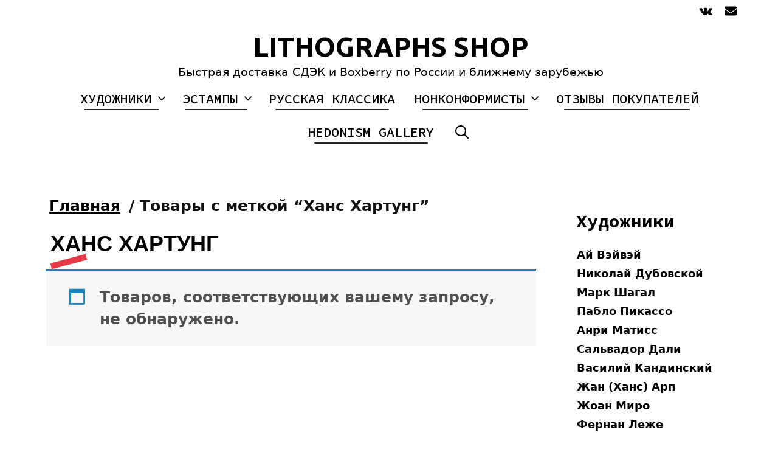

--- FILE ---
content_type: text/html; charset=UTF-8
request_url: https://lithographs.shop/product-tag/%D1%85%D0%B0%D0%BD%D1%81-%D1%85%D0%B0%D1%80%D1%82%D1%83%D0%BD%D0%B3/
body_size: 15934
content:
<!DOCTYPE html>
<html dir="ltr" lang="ru-RU" prefix="og: https://ogp.me/ns#">
<head>
	<meta charset="UTF-8">
	<meta http-equiv="X-UA-Compatible" content="IE=edge" />
	<link rel="profile" href="http://gmpg.org/xfn/11">
	<title>Ханс Хартунг - LITHOGRAPHS SHOP</title>
	<style>img:is([sizes="auto" i], [sizes^="auto," i]) { contain-intrinsic-size: 3000px 1500px }</style>
	
		<!-- All in One SEO 4.8.8 - aioseo.com -->
	<meta name="robots" content="max-image-preview:large" />
	<link rel="canonical" href="https://lithographs.shop/product-tag/%d1%85%d0%b0%d0%bd%d1%81-%d1%85%d0%b0%d1%80%d1%82%d1%83%d0%bd%d0%b3/" />
	<meta name="generator" content="All in One SEO (AIOSEO) 4.8.8" />
		<script type="application/ld+json" class="aioseo-schema">
			{"@context":"https:\/\/schema.org","@graph":[{"@type":"BreadcrumbList","@id":"https:\/\/lithographs.shop\/product-tag\/%D1%85%D0%B0%D0%BD%D1%81-%D1%85%D0%B0%D1%80%D1%82%D1%83%D0%BD%D0%B3\/#breadcrumblist","itemListElement":[{"@type":"ListItem","@id":"https:\/\/lithographs.shop#listItem","position":1,"name":"Home","item":"https:\/\/lithographs.shop","nextItem":{"@type":"ListItem","@id":"https:\/\/lithographs.shop\/shop\/#listItem","name":"Shop"}},{"@type":"ListItem","@id":"https:\/\/lithographs.shop\/shop\/#listItem","position":2,"name":"Shop","item":"https:\/\/lithographs.shop\/shop\/","nextItem":{"@type":"ListItem","@id":"https:\/\/lithographs.shop\/product-tag\/%d1%85%d0%b0%d0%bd%d1%81-%d1%85%d0%b0%d1%80%d1%82%d1%83%d0%bd%d0%b3\/#listItem","name":"\u0425\u0430\u043d\u0441 \u0425\u0430\u0440\u0442\u0443\u043d\u0433"},"previousItem":{"@type":"ListItem","@id":"https:\/\/lithographs.shop#listItem","name":"Home"}},{"@type":"ListItem","@id":"https:\/\/lithographs.shop\/product-tag\/%d1%85%d0%b0%d0%bd%d1%81-%d1%85%d0%b0%d1%80%d1%82%d1%83%d0%bd%d0%b3\/#listItem","position":3,"name":"\u0425\u0430\u043d\u0441 \u0425\u0430\u0440\u0442\u0443\u043d\u0433","previousItem":{"@type":"ListItem","@id":"https:\/\/lithographs.shop\/shop\/#listItem","name":"Shop"}}]},{"@type":"CollectionPage","@id":"https:\/\/lithographs.shop\/product-tag\/%D1%85%D0%B0%D0%BD%D1%81-%D1%85%D0%B0%D1%80%D1%82%D1%83%D0%BD%D0%B3\/#collectionpage","url":"https:\/\/lithographs.shop\/product-tag\/%D1%85%D0%B0%D0%BD%D1%81-%D1%85%D0%B0%D1%80%D1%82%D1%83%D0%BD%D0%B3\/","name":"\u0425\u0430\u043d\u0441 \u0425\u0430\u0440\u0442\u0443\u043d\u0433 - LITHOGRAPHS SHOP","inLanguage":"ru-RU","isPartOf":{"@id":"https:\/\/lithographs.shop\/#website"},"breadcrumb":{"@id":"https:\/\/lithographs.shop\/product-tag\/%D1%85%D0%B0%D0%BD%D1%81-%D1%85%D0%B0%D1%80%D1%82%D1%83%D0%BD%D0%B3\/#breadcrumblist"}},{"@type":"Organization","@id":"https:\/\/lithographs.shop\/#organization","name":"LITHOGRAPHS SHOP","description":"\u0411\u044b\u0441\u0442\u0440\u0430\u044f \u0434\u043e\u0441\u0442\u0430\u0432\u043a\u0430 \u0421\u0414\u042d\u041a \u0438 Boxberry \u043f\u043e \u0420\u043e\u0441\u0441\u0438\u0438 \u0438 \u0431\u043b\u0438\u0436\u043d\u0435\u043c\u0443 \u0437\u0430\u0440\u0443\u0431\u0435\u0436\u044c\u044e","url":"https:\/\/lithographs.shop\/"},{"@type":"WebSite","@id":"https:\/\/lithographs.shop\/#website","url":"https:\/\/lithographs.shop\/","name":"LITHOGRAPHS SHOP","description":"\u0411\u044b\u0441\u0442\u0440\u0430\u044f \u0434\u043e\u0441\u0442\u0430\u0432\u043a\u0430 \u0421\u0414\u042d\u041a \u0438 Boxberry \u043f\u043e \u0420\u043e\u0441\u0441\u0438\u0438 \u0438 \u0431\u043b\u0438\u0436\u043d\u0435\u043c\u0443 \u0437\u0430\u0440\u0443\u0431\u0435\u0436\u044c\u044e","inLanguage":"ru-RU","publisher":{"@id":"https:\/\/lithographs.shop\/#organization"}}]}
		</script>
		<!-- All in One SEO -->

<link rel='dns-prefetch' href='//cdn.chatway.app' />
<link rel='dns-prefetch' href='//fonts.googleapis.com' />
<link href='https://fonts.gstatic.com' crossorigin rel='preconnect' />
<link rel='stylesheet' id='lalita-default-fonts-css' href='//fonts.googleapis.com/css?family=Source+Code+Pro%3A200%2C300%2Cregular%2C500%2C600%2C700%2C900%7CUbuntu%3A300%2Cregular%2C500%2C700' type='text/css' media='all' />
<link rel='stylesheet' id='lalita-fonts-css' href='//fonts.googleapis.com/css?family=Merriweather%3A300%2C300italic%2Cregular%2Citalic%2C700%2C700italic%2C900%2C900italic' type='text/css' media='all' />
<link rel='stylesheet' id='wp-block-library-css' href='https://lithographs.shop/wp-includes/css/dist/block-library/style.min.css' type='text/css' media='all' />
<style id='wp-block-library-theme-inline-css' type='text/css'>
.wp-block-audio :where(figcaption){color:#555;font-size:13px;text-align:center}.is-dark-theme .wp-block-audio :where(figcaption){color:#ffffffa6}.wp-block-audio{margin:0 0 1em}.wp-block-code{border:1px solid #ccc;border-radius:4px;font-family:Menlo,Consolas,monaco,monospace;padding:.8em 1em}.wp-block-embed :where(figcaption){color:#555;font-size:13px;text-align:center}.is-dark-theme .wp-block-embed :where(figcaption){color:#ffffffa6}.wp-block-embed{margin:0 0 1em}.blocks-gallery-caption{color:#555;font-size:13px;text-align:center}.is-dark-theme .blocks-gallery-caption{color:#ffffffa6}:root :where(.wp-block-image figcaption){color:#555;font-size:13px;text-align:center}.is-dark-theme :root :where(.wp-block-image figcaption){color:#ffffffa6}.wp-block-image{margin:0 0 1em}.wp-block-pullquote{border-bottom:4px solid;border-top:4px solid;color:currentColor;margin-bottom:1.75em}.wp-block-pullquote cite,.wp-block-pullquote footer,.wp-block-pullquote__citation{color:currentColor;font-size:.8125em;font-style:normal;text-transform:uppercase}.wp-block-quote{border-left:.25em solid;margin:0 0 1.75em;padding-left:1em}.wp-block-quote cite,.wp-block-quote footer{color:currentColor;font-size:.8125em;font-style:normal;position:relative}.wp-block-quote:where(.has-text-align-right){border-left:none;border-right:.25em solid;padding-left:0;padding-right:1em}.wp-block-quote:where(.has-text-align-center){border:none;padding-left:0}.wp-block-quote.is-large,.wp-block-quote.is-style-large,.wp-block-quote:where(.is-style-plain){border:none}.wp-block-search .wp-block-search__label{font-weight:700}.wp-block-search__button{border:1px solid #ccc;padding:.375em .625em}:where(.wp-block-group.has-background){padding:1.25em 2.375em}.wp-block-separator.has-css-opacity{opacity:.4}.wp-block-separator{border:none;border-bottom:2px solid;margin-left:auto;margin-right:auto}.wp-block-separator.has-alpha-channel-opacity{opacity:1}.wp-block-separator:not(.is-style-wide):not(.is-style-dots){width:100px}.wp-block-separator.has-background:not(.is-style-dots){border-bottom:none;height:1px}.wp-block-separator.has-background:not(.is-style-wide):not(.is-style-dots){height:2px}.wp-block-table{margin:0 0 1em}.wp-block-table td,.wp-block-table th{word-break:normal}.wp-block-table :where(figcaption){color:#555;font-size:13px;text-align:center}.is-dark-theme .wp-block-table :where(figcaption){color:#ffffffa6}.wp-block-video :where(figcaption){color:#555;font-size:13px;text-align:center}.is-dark-theme .wp-block-video :where(figcaption){color:#ffffffa6}.wp-block-video{margin:0 0 1em}:root :where(.wp-block-template-part.has-background){margin-bottom:0;margin-top:0;padding:1.25em 2.375em}
</style>
<style id='classic-theme-styles-inline-css' type='text/css'>
/*! This file is auto-generated */
.wp-block-button__link{color:#fff;background-color:#32373c;border-radius:9999px;box-shadow:none;text-decoration:none;padding:calc(.667em + 2px) calc(1.333em + 2px);font-size:1.125em}.wp-block-file__button{background:#32373c;color:#fff;text-decoration:none}
</style>
<style id='global-styles-inline-css' type='text/css'>
:root{--wp--preset--aspect-ratio--square: 1;--wp--preset--aspect-ratio--4-3: 4/3;--wp--preset--aspect-ratio--3-4: 3/4;--wp--preset--aspect-ratio--3-2: 3/2;--wp--preset--aspect-ratio--2-3: 2/3;--wp--preset--aspect-ratio--16-9: 16/9;--wp--preset--aspect-ratio--9-16: 9/16;--wp--preset--color--black: #000000;--wp--preset--color--cyan-bluish-gray: #abb8c3;--wp--preset--color--white: #ffffff;--wp--preset--color--pale-pink: #f78da7;--wp--preset--color--vivid-red: #cf2e2e;--wp--preset--color--luminous-vivid-orange: #ff6900;--wp--preset--color--luminous-vivid-amber: #fcb900;--wp--preset--color--light-green-cyan: #7bdcb5;--wp--preset--color--vivid-green-cyan: #00d084;--wp--preset--color--pale-cyan-blue: #8ed1fc;--wp--preset--color--vivid-cyan-blue: #0693e3;--wp--preset--color--vivid-purple: #9b51e0;--wp--preset--gradient--vivid-cyan-blue-to-vivid-purple: linear-gradient(135deg,rgba(6,147,227,1) 0%,rgb(155,81,224) 100%);--wp--preset--gradient--light-green-cyan-to-vivid-green-cyan: linear-gradient(135deg,rgb(122,220,180) 0%,rgb(0,208,130) 100%);--wp--preset--gradient--luminous-vivid-amber-to-luminous-vivid-orange: linear-gradient(135deg,rgba(252,185,0,1) 0%,rgba(255,105,0,1) 100%);--wp--preset--gradient--luminous-vivid-orange-to-vivid-red: linear-gradient(135deg,rgba(255,105,0,1) 0%,rgb(207,46,46) 100%);--wp--preset--gradient--very-light-gray-to-cyan-bluish-gray: linear-gradient(135deg,rgb(238,238,238) 0%,rgb(169,184,195) 100%);--wp--preset--gradient--cool-to-warm-spectrum: linear-gradient(135deg,rgb(74,234,220) 0%,rgb(151,120,209) 20%,rgb(207,42,186) 40%,rgb(238,44,130) 60%,rgb(251,105,98) 80%,rgb(254,248,76) 100%);--wp--preset--gradient--blush-light-purple: linear-gradient(135deg,rgb(255,206,236) 0%,rgb(152,150,240) 100%);--wp--preset--gradient--blush-bordeaux: linear-gradient(135deg,rgb(254,205,165) 0%,rgb(254,45,45) 50%,rgb(107,0,62) 100%);--wp--preset--gradient--luminous-dusk: linear-gradient(135deg,rgb(255,203,112) 0%,rgb(199,81,192) 50%,rgb(65,88,208) 100%);--wp--preset--gradient--pale-ocean: linear-gradient(135deg,rgb(255,245,203) 0%,rgb(182,227,212) 50%,rgb(51,167,181) 100%);--wp--preset--gradient--electric-grass: linear-gradient(135deg,rgb(202,248,128) 0%,rgb(113,206,126) 100%);--wp--preset--gradient--midnight: linear-gradient(135deg,rgb(2,3,129) 0%,rgb(40,116,252) 100%);--wp--preset--font-size--small: 13px;--wp--preset--font-size--medium: 20px;--wp--preset--font-size--large: 36px;--wp--preset--font-size--x-large: 42px;--wp--preset--spacing--20: 0.44rem;--wp--preset--spacing--30: 0.67rem;--wp--preset--spacing--40: 1rem;--wp--preset--spacing--50: 1.5rem;--wp--preset--spacing--60: 2.25rem;--wp--preset--spacing--70: 3.38rem;--wp--preset--spacing--80: 5.06rem;--wp--preset--shadow--natural: 6px 6px 9px rgba(0, 0, 0, 0.2);--wp--preset--shadow--deep: 12px 12px 50px rgba(0, 0, 0, 0.4);--wp--preset--shadow--sharp: 6px 6px 0px rgba(0, 0, 0, 0.2);--wp--preset--shadow--outlined: 6px 6px 0px -3px rgba(255, 255, 255, 1), 6px 6px rgba(0, 0, 0, 1);--wp--preset--shadow--crisp: 6px 6px 0px rgba(0, 0, 0, 1);}:where(.is-layout-flex){gap: 0.5em;}:where(.is-layout-grid){gap: 0.5em;}body .is-layout-flex{display: flex;}.is-layout-flex{flex-wrap: wrap;align-items: center;}.is-layout-flex > :is(*, div){margin: 0;}body .is-layout-grid{display: grid;}.is-layout-grid > :is(*, div){margin: 0;}:where(.wp-block-columns.is-layout-flex){gap: 2em;}:where(.wp-block-columns.is-layout-grid){gap: 2em;}:where(.wp-block-post-template.is-layout-flex){gap: 1.25em;}:where(.wp-block-post-template.is-layout-grid){gap: 1.25em;}.has-black-color{color: var(--wp--preset--color--black) !important;}.has-cyan-bluish-gray-color{color: var(--wp--preset--color--cyan-bluish-gray) !important;}.has-white-color{color: var(--wp--preset--color--white) !important;}.has-pale-pink-color{color: var(--wp--preset--color--pale-pink) !important;}.has-vivid-red-color{color: var(--wp--preset--color--vivid-red) !important;}.has-luminous-vivid-orange-color{color: var(--wp--preset--color--luminous-vivid-orange) !important;}.has-luminous-vivid-amber-color{color: var(--wp--preset--color--luminous-vivid-amber) !important;}.has-light-green-cyan-color{color: var(--wp--preset--color--light-green-cyan) !important;}.has-vivid-green-cyan-color{color: var(--wp--preset--color--vivid-green-cyan) !important;}.has-pale-cyan-blue-color{color: var(--wp--preset--color--pale-cyan-blue) !important;}.has-vivid-cyan-blue-color{color: var(--wp--preset--color--vivid-cyan-blue) !important;}.has-vivid-purple-color{color: var(--wp--preset--color--vivid-purple) !important;}.has-black-background-color{background-color: var(--wp--preset--color--black) !important;}.has-cyan-bluish-gray-background-color{background-color: var(--wp--preset--color--cyan-bluish-gray) !important;}.has-white-background-color{background-color: var(--wp--preset--color--white) !important;}.has-pale-pink-background-color{background-color: var(--wp--preset--color--pale-pink) !important;}.has-vivid-red-background-color{background-color: var(--wp--preset--color--vivid-red) !important;}.has-luminous-vivid-orange-background-color{background-color: var(--wp--preset--color--luminous-vivid-orange) !important;}.has-luminous-vivid-amber-background-color{background-color: var(--wp--preset--color--luminous-vivid-amber) !important;}.has-light-green-cyan-background-color{background-color: var(--wp--preset--color--light-green-cyan) !important;}.has-vivid-green-cyan-background-color{background-color: var(--wp--preset--color--vivid-green-cyan) !important;}.has-pale-cyan-blue-background-color{background-color: var(--wp--preset--color--pale-cyan-blue) !important;}.has-vivid-cyan-blue-background-color{background-color: var(--wp--preset--color--vivid-cyan-blue) !important;}.has-vivid-purple-background-color{background-color: var(--wp--preset--color--vivid-purple) !important;}.has-black-border-color{border-color: var(--wp--preset--color--black) !important;}.has-cyan-bluish-gray-border-color{border-color: var(--wp--preset--color--cyan-bluish-gray) !important;}.has-white-border-color{border-color: var(--wp--preset--color--white) !important;}.has-pale-pink-border-color{border-color: var(--wp--preset--color--pale-pink) !important;}.has-vivid-red-border-color{border-color: var(--wp--preset--color--vivid-red) !important;}.has-luminous-vivid-orange-border-color{border-color: var(--wp--preset--color--luminous-vivid-orange) !important;}.has-luminous-vivid-amber-border-color{border-color: var(--wp--preset--color--luminous-vivid-amber) !important;}.has-light-green-cyan-border-color{border-color: var(--wp--preset--color--light-green-cyan) !important;}.has-vivid-green-cyan-border-color{border-color: var(--wp--preset--color--vivid-green-cyan) !important;}.has-pale-cyan-blue-border-color{border-color: var(--wp--preset--color--pale-cyan-blue) !important;}.has-vivid-cyan-blue-border-color{border-color: var(--wp--preset--color--vivid-cyan-blue) !important;}.has-vivid-purple-border-color{border-color: var(--wp--preset--color--vivid-purple) !important;}.has-vivid-cyan-blue-to-vivid-purple-gradient-background{background: var(--wp--preset--gradient--vivid-cyan-blue-to-vivid-purple) !important;}.has-light-green-cyan-to-vivid-green-cyan-gradient-background{background: var(--wp--preset--gradient--light-green-cyan-to-vivid-green-cyan) !important;}.has-luminous-vivid-amber-to-luminous-vivid-orange-gradient-background{background: var(--wp--preset--gradient--luminous-vivid-amber-to-luminous-vivid-orange) !important;}.has-luminous-vivid-orange-to-vivid-red-gradient-background{background: var(--wp--preset--gradient--luminous-vivid-orange-to-vivid-red) !important;}.has-very-light-gray-to-cyan-bluish-gray-gradient-background{background: var(--wp--preset--gradient--very-light-gray-to-cyan-bluish-gray) !important;}.has-cool-to-warm-spectrum-gradient-background{background: var(--wp--preset--gradient--cool-to-warm-spectrum) !important;}.has-blush-light-purple-gradient-background{background: var(--wp--preset--gradient--blush-light-purple) !important;}.has-blush-bordeaux-gradient-background{background: var(--wp--preset--gradient--blush-bordeaux) !important;}.has-luminous-dusk-gradient-background{background: var(--wp--preset--gradient--luminous-dusk) !important;}.has-pale-ocean-gradient-background{background: var(--wp--preset--gradient--pale-ocean) !important;}.has-electric-grass-gradient-background{background: var(--wp--preset--gradient--electric-grass) !important;}.has-midnight-gradient-background{background: var(--wp--preset--gradient--midnight) !important;}.has-small-font-size{font-size: var(--wp--preset--font-size--small) !important;}.has-medium-font-size{font-size: var(--wp--preset--font-size--medium) !important;}.has-large-font-size{font-size: var(--wp--preset--font-size--large) !important;}.has-x-large-font-size{font-size: var(--wp--preset--font-size--x-large) !important;}
:where(.wp-block-post-template.is-layout-flex){gap: 1.25em;}:where(.wp-block-post-template.is-layout-grid){gap: 1.25em;}
:where(.wp-block-columns.is-layout-flex){gap: 2em;}:where(.wp-block-columns.is-layout-grid){gap: 2em;}
:root :where(.wp-block-pullquote){font-size: 1.5em;line-height: 1.6;}
</style>
<link rel='stylesheet' id='contact-form-7-css' href='https://lithographs.shop/wp-content/plugins/contact-form-7/includes/css/styles.css' type='text/css' media='all' />
<link rel='stylesheet' id='simple-banner-style-css' href='https://lithographs.shop/wp-content/plugins/simple-banner/simple-banner.css' type='text/css' media='all' />
<link rel='stylesheet' id='woocommerce-layout-css' href='https://lithographs.shop/wp-content/plugins/woocommerce/assets/css/woocommerce-layout.css' type='text/css' media='all' />
<link rel='stylesheet' id='woocommerce-smallscreen-css' href='https://lithographs.shop/wp-content/plugins/woocommerce/assets/css/woocommerce-smallscreen.css' type='text/css' media='only screen and (max-width: 768px)' />
<link rel='stylesheet' id='woocommerce-general-css' href='https://lithographs.shop/wp-content/plugins/woocommerce/assets/css/woocommerce.css' type='text/css' media='all' />
<style id='woocommerce-general-inline-css' type='text/css'>
.woocommerce .page-header-image-single {display: none;}.woocommerce .entry-content,.woocommerce .product .entry-summary {margin-top: 0;}.related.products {clear: both;}.checkout-subscribe-prompt.clear {visibility: visible;height: initial;width: initial;}@media (max-width:768px) {.woocommerce .woocommerce-ordering,.woocommerce-page .woocommerce-ordering {float: none;}.woocommerce .woocommerce-ordering select {max-width: 100%;}.woocommerce ul.products li.product,.woocommerce-page ul.products li.product,.woocommerce-page[class*=columns-] ul.products li.product,.woocommerce[class*=columns-] ul.products li.product {width: 100%;float: none;}}
</style>
<style id='woocommerce-inline-inline-css' type='text/css'>
.woocommerce form .form-row .required { visibility: hidden; }
</style>
<link rel='stylesheet' id='brands-styles-css' href='https://lithographs.shop/wp-content/plugins/woocommerce/assets/css/brands.css' type='text/css' media='all' />
<link rel='stylesheet' id='dgwt-wcas-style-css' href='https://lithographs.shop/wp-content/plugins/ajax-search-for-woocommerce/assets/css/style.min.css' type='text/css' media='all' />
<link rel='stylesheet' id='lalita-style-grid-css' href='https://lithographs.shop/wp-content/themes/lalita/css/unsemantic-grid.min.css' type='text/css' media='all' />
<link rel='stylesheet' id='lalita-style-css' href='https://lithographs.shop/wp-content/themes/lalita/style.min.css' type='text/css' media='all' />
<link rel='stylesheet' id='lalita-mobile-style-css' href='https://lithographs.shop/wp-content/themes/lalita/css/mobile.min.css' type='text/css' media='all' />
<link rel='stylesheet' id='lalita-child-css' href='https://lithographs.shop/wp-content/themes/mardava/style.css' type='text/css' media='all' />
<style id='lalita-child-inline-css' type='text/css'>
body{color:#000000;}a, a:visited{color:#000000;text-decoration:none;}a:hover, a:focus, a:active{color:#555555;text-decoration:none;}body .grid-container{max-width:2000px;}body, button, input, select, textarea{font-family:"Merriweather", serif;font-weight:600;font-size:25px;}body{line-height:1.6;}p{margin-bottom:1.6em;}.top-bar{font-family:"Source Code Pro";}.main-title{font-family:"Ubuntu";}.page-header-blog-content h2{font-family:"Source Code Pro";}.page-header-blog-content p{font-family:"Source Code Pro";}.main-navigation a, .menu-toggle{font-family:"Source Code Pro";}.main-navigation .main-nav ul ul li a{font-size:19px;}.widget-title, .sidebar .widget h2, .footer-widgets h2{font-family:"Source Code Pro";}button:not(.menu-toggle),html input[type="button"],input[type="reset"],input[type="submit"],.button,.button:visited{font-family:"Source Code Pro";}.site-info{font-family:"Source Code Pro";}.lalita-side-left-content{font-family:"Source Code Pro";}.lalita-side-left-content svg{max-width:20px;height:20px;}.top-bar .lalita-socials-list svg{max-width:20px;height:20px;}@media (max-width:768px){.main-title{font-size:25px;}h1{font-size:30px;}h2{font-size:25px;}}.top-bar{background-color:#ffffff;color:#000000;}.top-bar a,.top-bar a:visited{color:#000000;}.top-bar a:hover{color:#555555;}.site-header, .transparent-header.nav-below-header .site-header{background-color:#ffffff;color:#000000;}.site-header a,.site-header a:visited{color:#000000;}.site-header a:hover{color:#000000;}.main-title a,.main-title a:hover,.main-title a:visited{color:#000000;}.site-description{color:#000000;}.main-navigation,.main-navigation ul ul,.transparent-header .main-navigation.is_stuck{background-color:#ffffff;}.main-navigation .main-nav ul li a,.menu-toggle{color:#000000;}.navigation-effect-styleb #site-navigation .main-nav ul li.menu-item a::before,.navigation-effect-styleb #site-navigation .main-nav ul li.menu-item a::after,.navigation-effect-stylec #site-navigation .main-nav ul li.menu-item a::before,.navigation-effect-stylec #site-navigation .main-nav ul li.menu-item a::after{background-color:#000000;}.main-navigation .main-nav ul li:hover > a,.main-navigation .main-nav ul li:focus > a, .main-navigation .main-nav ul li.sfHover > a{color:#555555;}.navigation-effect-styleb #site-navigation .main-nav ul li.menu-item a:hover::before,.navigation-effect-styleb #site-navigation .main-nav ul li.menu-item a:hover::after,.navigation-effect-stylec #site-navigation .main-nav ul li.menu-item a:hover::before,.navigation-effect-stylec #site-navigation .main-nav ul li.menu-item a:hover::after{background-color:#555555;}button.menu-toggle:hover,button.menu-toggle:focus,.main-navigation .mobile-bar-items a,.main-navigation .mobile-bar-items a:hover,.main-navigation .mobile-bar-items a:focus{color:#000000;}.inside-navigation .search-form input[type="search"]:focus{color:#555555;}.main-navigation ul ul{background-color:#ffffff;}.main-navigation .main-nav ul ul li a{color:#000000;}.main-navigation .main-nav ul ul li:hover > a,.main-navigation .main-nav ul ul li:focus > a,.main-navigation .main-nav ul ul li.sfHover > a{color:#555555;}.page-header-blog{background-color:#000000;}.page-header-blog-content h2{color:#ffffff;text-shadow:0px 0px 12px #000000;}.page-header-blog-content p{color:#ffffff;}.page-header-blog-content a.button{color:#000000;}.page-header-blog-content a.button{background-color:#ffffff;}.page-header-blog-content a.button:hover{color:#000000;}.page-header-blog-content a.button:hover{background-color:#ffffff;}.sidebar .widget{color:#000000;background-color:#ffffff;}.sidebar .widget a,.sidebar .widget a:visited{color:#000000;}.sidebar .widget a:hover{color:#555555;}.sidebar .widget .widget-title, .sidebar .widget h2{color:#000000;}.footer-widgets{color:#000000;background-color:#ffffff;}.footer-widgets h1,.footer-widgets h2,.footer-widgets h3{color:#000000;}.footer-widgets a,.footer-widgets a:visited{color:#000000;}.footer-widgets a:hover{color:#555555;}.footer-widgets .widget-title, .footer-widgets h2{color:#000000;}.site-info{color:#000000;background-color:#ffffff;}.site-info a,.site-info a:visited{color:#000000;}.site-info a:hover{color:#555555;}input[type="text"],input[type="email"],input[type="url"],input[type="password"],input[type="search"],input[type="tel"],input[type="number"],textarea,select{color:#000000;background-color:#ffffff;border-color:#000000;}input[type="text"]:focus,input[type="email"]:focus,input[type="url"]:focus,input[type="password"]:focus,input[type="search"]:focus,input[type="tel"]:focus,input[type="number"]:focus,textarea:focus,select:focus{color:#000000;background-color:#ffffff;border-color:#000000;}button,html input[type="button"],input[type="reset"],input[type="submit"],a.button,a.button:visited,header .main-navigation .main-nav ul li a.wpkoi-nav-btn{color:#000000;background-color:#ffffff;}button:hover,html input[type="button"]:hover,input[type="reset"]:hover,input[type="submit"]:hover,a.button:hover,button:focus,html input[type="button"]:focus,input[type="reset"]:focus,input[type="submit"]:focus,a.button:focus,header .main-navigation .main-nav ul li a.wpkoi-nav-btn:hover{color:#ffffff;background-color:#000000;}.lalita-back-to-top,.lalita-back-to-top:visited{background-color:#000000;color:#ffffff;}.lalita-back-to-top:hover,.lalita-back-to-top:focus{background-color:#000000;color:#ffffff;}.lalita-side-left-content .lalita-side-left-socials ul,.lalita-side-left-content .lalita-side-left-text{color:#000000;background-color:#ffffff;}.lalita-side-left-content a{color:#000000;}.lalita-side-left-content a svg{fill:#000000;}.top-bar .lalita-socials-list a svg{fill:#000000;}.lalita-side-left-content a:hover{color:#555555;}.lalita-side-left-content a:hover svg{fill:#555555;}.top-bar .lalita-socials-list a:hover svg{fill:#555555;}@media (min-width:768px){.transparent-header .site-header{width:calc(100% - 0px - 0px) !important;}}@media (max-width:768px){.separate-containers .inside-article, .separate-containers .comments-area, .separate-containers .page-header, .separate-containers .paging-navigation, .one-container .site-content, .inside-page-header{padding:15px;}}.nav-float-right .is_stuck.main-navigation{width:calc(100% - 0px - 0px) !important;}@media (max-width:768px){body{padding:0px;}}.main-navigation ul ul{top:auto;}.inside-navigation .search-form, .inside-navigation .search-form input{height:100%;}.rtl .menu-item-has-children .dropdown-menu-toggle{padding-left:10px;}.rtl .main-navigation .main-nav ul li.menu-item-has-children > a{padding-right:10px;}.mardava-header-border .top-bar, .mardava-header-border .site-header {border-color: #000000;}.mardava-header-border .lalita-socials-list {border-color: #000000;}.mardava-sidebar-border #right-sidebar, .mardava-sidebar-border #left-sidebar {border-color: #000000}.mardava-sidebar-border #footer-widgets, .mardava-blog-img.blog .post-image img {border-color: #000000}
</style>
<link rel='stylesheet' id='font-awesome-css' href='https://lithographs.shop/wp-content/plugins/elementor/assets/lib/font-awesome/css/font-awesome.min.css' type='text/css' media='all' />
<link rel='stylesheet' id='sib-front-css-css' href='https://lithographs.shop/wp-content/plugins/mailin/css/mailin-front.css' type='text/css' media='all' />
<script type="text/javascript" src="https://lithographs.shop/wp-includes/js/jquery/jquery.min.js" id="jquery-core-js"></script>
<script type="text/javascript" src="https://lithographs.shop/wp-includes/js/jquery/jquery-migrate.min.js" id="jquery-migrate-js"></script>
<script type="text/javascript" id="simple-banner-script-js-before">
/* <![CDATA[ */
const simpleBannerScriptParams = {"pro_version_enabled":"","debug_mode":false,"id":false,"version":"3.1.2","banner_params":[{"hide_simple_banner":"yes","simple_banner_prepend_element":"body","simple_banner_position":"","header_margin":"","header_padding":"","wp_body_open_enabled":"","wp_body_open":true,"simple_banner_z_index":"","simple_banner_text":"\u0411\u044b\u0441\u0442\u0440\u0430\u044f \u043e\u0442\u043f\u0440\u0430\u0432\u043a\u0430 \u0432 \u0434\u0435\u043d\u044c \u0437\u0430\u043a\u0430\u0437\u0430","disabled_on_current_page":false,"disabled_pages_array":[],"is_current_page_a_post":false,"disabled_on_posts":"","simple_banner_disabled_page_paths":false,"simple_banner_font_size":"","simple_banner_color":"#e04b0b","simple_banner_text_color":"","simple_banner_link_color":"","simple_banner_close_color":"#b3b3b3","simple_banner_custom_css":"","simple_banner_scrolling_custom_css":"","simple_banner_text_custom_css":"","simple_banner_button_css":"","site_custom_css":"","keep_site_custom_css":"","site_custom_js":"","keep_site_custom_js":"","close_button_enabled":"on","close_button_expiration":"","close_button_cookie_set":false,"current_date":{"date":"2026-02-01 00:37:39.721846","timezone_type":3,"timezone":"UTC"},"start_date":{"date":"2026-02-01 00:37:39.721852","timezone_type":3,"timezone":"UTC"},"end_date":{"date":"2026-02-01 00:37:39.721856","timezone_type":3,"timezone":"UTC"},"simple_banner_start_after_date":"","simple_banner_remove_after_date":"","simple_banner_insert_inside_element":""}]}
/* ]]> */
</script>
<script type="text/javascript" src="https://lithographs.shop/wp-content/plugins/simple-banner/simple-banner.js" id="simple-banner-script-js"></script>
<script type="text/javascript" src="https://lithographs.shop/wp-content/plugins/woocommerce/assets/js/jquery-blockui/jquery.blockUI.min.js" id="wc-jquery-blockui-js" defer="defer" data-wp-strategy="defer"></script>
<script type="text/javascript" id="wc-add-to-cart-js-extra">
/* <![CDATA[ */
var wc_add_to_cart_params = {"ajax_url":"\/wp-admin\/admin-ajax.php","wc_ajax_url":"\/?wc-ajax=%%endpoint%%","i18n_view_cart":"\u041f\u0440\u043e\u0441\u043c\u043e\u0442\u0440 \u043a\u043e\u0440\u0437\u0438\u043d\u044b","cart_url":"https:\/\/lithographs.shop\/cart\/","is_cart":"","cart_redirect_after_add":"no"};
/* ]]> */
</script>
<script type="text/javascript" src="https://lithographs.shop/wp-content/plugins/woocommerce/assets/js/frontend/add-to-cart.min.js" id="wc-add-to-cart-js" defer="defer" data-wp-strategy="defer"></script>
<script type="text/javascript" src="https://lithographs.shop/wp-content/plugins/woocommerce/assets/js/js-cookie/js.cookie.min.js" id="wc-js-cookie-js" defer="defer" data-wp-strategy="defer"></script>
<script type="text/javascript" id="woocommerce-js-extra">
/* <![CDATA[ */
var woocommerce_params = {"ajax_url":"\/wp-admin\/admin-ajax.php","wc_ajax_url":"\/?wc-ajax=%%endpoint%%","i18n_password_show":"\u041f\u043e\u043a\u0430\u0437\u0430\u0442\u044c \u043f\u0430\u0440\u043e\u043b\u044c","i18n_password_hide":"\u0421\u043a\u0440\u044b\u0442\u044c \u043f\u0430\u0440\u043e\u043b\u044c"};
/* ]]> */
</script>
<script type="text/javascript" src="https://lithographs.shop/wp-content/plugins/woocommerce/assets/js/frontend/woocommerce.min.js" id="woocommerce-js" defer="defer" data-wp-strategy="defer"></script>
<script type="text/javascript" id="sib-front-js-js-extra">
/* <![CDATA[ */
var sibErrMsg = {"invalidMail":"Please fill out valid email address","requiredField":"Please fill out required fields","invalidDateFormat":"Please fill out valid date format","invalidSMSFormat":"Please fill out valid phone number"};
var ajax_sib_front_object = {"ajax_url":"https:\/\/lithographs.shop\/wp-admin\/admin-ajax.php","ajax_nonce":"59460fc35f","flag_url":"https:\/\/lithographs.shop\/wp-content\/plugins\/mailin\/img\/flags\/"};
/* ]]> */
</script>
<script type="text/javascript" src="https://lithographs.shop/wp-content/plugins/mailin/js/mailin-front.js" id="sib-front-js-js"></script>
<style id="simple-banner-hide" type="text/css">.simple-banner{display:none;}</style><style id="simple-banner-background-color" type="text/css">.simple-banner{background:#e04b0b;}</style><style id="simple-banner-text-color" type="text/css">.simple-banner .simple-banner-text{color: #ffffff;}</style><style id="simple-banner-link-color" type="text/css">.simple-banner .simple-banner-text a{color:#f16521;}</style><style id="simple-banner-z-index" type="text/css">.simple-banner{z-index: 99999;}</style><style id="simple-banner-close-color" type="text/css">.simple-banner .simple-banner-button{color:#b3b3b3;}</style><style id="simple-banner-site-custom-css-dummy" type="text/css"></style><script id="simple-banner-site-custom-js-dummy" type="text/javascript"></script>    
    <script type="text/javascript">
        var ajaxurl = 'https://lithographs.shop/wp-admin/admin-ajax.php';
    </script>
		<style>
			.dgwt-wcas-ico-magnifier,.dgwt-wcas-ico-magnifier-handler{max-width:20px}		</style>
		<meta name="viewport" content="width=device-width, initial-scale=1">	<noscript><style>.woocommerce-product-gallery{ opacity: 1 !important; }</style></noscript>
	<meta name="generator" content="Elementor 3.33.0; features: additional_custom_breakpoints; settings: css_print_method-external, google_font-enabled, font_display-swap">
			<style>
				.e-con.e-parent:nth-of-type(n+4):not(.e-lazyloaded):not(.e-no-lazyload),
				.e-con.e-parent:nth-of-type(n+4):not(.e-lazyloaded):not(.e-no-lazyload) * {
					background-image: none !important;
				}
				@media screen and (max-height: 1024px) {
					.e-con.e-parent:nth-of-type(n+3):not(.e-lazyloaded):not(.e-no-lazyload),
					.e-con.e-parent:nth-of-type(n+3):not(.e-lazyloaded):not(.e-no-lazyload) * {
						background-image: none !important;
					}
				}
				@media screen and (max-height: 640px) {
					.e-con.e-parent:nth-of-type(n+2):not(.e-lazyloaded):not(.e-no-lazyload),
					.e-con.e-parent:nth-of-type(n+2):not(.e-lazyloaded):not(.e-no-lazyload) * {
						background-image: none !important;
					}
				}
			</style>
			<link rel="icon" href="https://lithographs.shop/wp-content/uploads/2021/05/pinterest_profile_image-64x64.png" sizes="32x32" />
<link rel="icon" href="https://lithographs.shop/wp-content/uploads/2021/05/pinterest_profile_image-300x300.png" sizes="192x192" />
<link rel="apple-touch-icon" href="https://lithographs.shop/wp-content/uploads/2021/05/pinterest_profile_image-300x300.png" />
<meta name="msapplication-TileImage" content="https://lithographs.shop/wp-content/uploads/2021/05/pinterest_profile_image-300x300.png" />
		<style type="text/css" id="wp-custom-css">
			/* Сброс полезный для мобильной вёрстки */
* { box-sizing: border-box; }

/* Отключаем нежелательное авто-увеличение шрифта в iOS */
html { -webkit-text-size-adjust: 100%; }

/* Контейнер с максимальной шириной для читабельности */
.container { margin: 0 auto; padding: 1rem; max-width: 72ch; }

/* Базовый масштаб шрифта */
html { font-size: 16px; }

body {
  font-family: system-ui, -apple-system, "Segoe UI", Roboto, "Helvetica Neue", Arial;
  line-height: 1.45;
  color: #111;
  overflow-x: visible; /* чтобы подменю не обрезались */
}

/* Fluid typography */
p { font-size: clamp(14px, 2.2vw, 18px); margin: 0 0 1rem 0; }
h1 { font-size: clamp(24px, 6vw, 36px); line-height: 1.08; margin: 0 0 0.5rem 0; }
h2 { font-size: clamp(18px, 4vw, 26px); margin: 0 0 0.5rem 0; }
p, h1, h2 { word-wrap: break-word; hyphens: auto; }

/* Медиазапросы для маленьких экранов */
@media (max-width: 420px) {
  .container { padding: 0.75rem; }
  p { font-size: 15px; }
}

/* Скрытие элементов */
.grecaptcha-badge { display: none !important; }
.lalita-back-to-top { display: none !important; }
.copyright-bar { display: none !important; }

/* Стиль для бейджа "Распродажа" */
.woocommerce span.onsale {
  background-color: rgba(255, 255, 255, 0.85);
  color: rgba(0,0,0,1);
  font-weight: bold;
  text-transform: uppercase;
  font-size: 14px;
  padding: 8px 12px;
  border-radius: 50px;
  box-shadow: 0 4px 6px rgba(0,0,0,0.2);
  position: absolute;
  top: 10px;
  left: 10px;
  z-index: 10;
  transition: transform 0.3s ease, box-shadow 0.3s ease;
}
.woocommerce span.onsale:hover {
  transform: scale(1.1);
  box-shadow: 0 6px 10px rgba(0,0,0,0.3);
}

/* Мобильная адаптация для текста, кнопок и ссылок */
@media (max-width: 768px) {
  body, p, li, a { font-size: 16px; line-height: 1.5; }
  button, input[type="button"], input[type="submit"],
  .woocommerce a.button, .woocommerce-page a.button, .awooc-custom-order-button {
    font-size: 16px; padding: 12px 24px;
  }
  .woocommerce span.onsale { font-size: 12px; padding: 4px 8px; top: 5px; left: 5px; }
  .main-title { font-size: 24px; line-height: 1.3; }
  .main-title a { font-size: inherit; }
}

/* Стиль для блока с анонсом */
#wp-block-themeisle-blocks-advanced-heading-d87807a8 {
  background-color: #fff3e0;
  border-left: 5px solid #ff8c42;
  padding: 20px 25px;
  border-radius: 12px;
  box-shadow: 0 4px 12px rgba(0,0,0,0.1);
  font-size: 18px;
  line-height: 1.6;
  color: #333;
  position: relative;
  z-index: 1;
}
#wp-block-themeisle-blocks-advanced-heading-d87807a8 a {
  color: #ff6f00; text-decoration: underline;
}
@media (max-width: 768px) {
  #wp-block-themeisle-blocks-advanced-heading-d87807a8 {
    font-size: 16px; padding: 15px 20px;
  }
}

/* Основной блок */
#wp-block-themeisle-blocks-advanced-columns-2c60bc77 {
  position: relative;
  overflow: hidden;
  border-radius: 16px;
  box-shadow: 0 6px 20px rgba(0,0,0,0.1);
  padding: 40px 30px;
  text-align: center;
  margin: 30px auto;
  max-width: 1200px;
  display: flex;
  flex-direction: column;
  justify-content: center;
  align-items: center;
  min-height: 400px;
}
#wp-block-themeisle-blocks-advanced-columns-2c60bc77 .wp-block-themeisle-blocks-advanced-columns-overlay {
  position: absolute;
  top:0; left:0; width:100%; height:100%;
  background: rgba(0,0,0,0.25);
  border-radius: 16px;
  z-index: 0;
}
#wp-block-themeisle-blocks-advanced-columns-2c60bc77 .innerblocks-wrap {
  position: relative; z-index: 1;
}

/* Заголовок и описание */
#wp-block-themeisle-blocks-advanced-heading-5d5675df { font-size: 2.5rem; color: #fff; margin-bottom: 15px; }
#wp-block-themeisle-blocks-advanced-heading-40ecd43d { font-size: 1.2rem; color: #f0f0f0; margin-bottom: 25px; line-height: 1.6; }

/* Кнопка */
#wp-block-themeisle-blocks-advanced-columns-2c60bc77 .wp-block-button__link {
  font-weight: 600; padding: 14px 30px; border-radius: 50px; transition: all 0.3s ease; text-decoration: none;
}
#wp-block-themeisle-blocks-advanced-columns-2c60bc77 .wp-block-button__link:hover {
  transform: translateY(-2px);
  box-shadow: 0 6px 15px rgba(0,0,0,0.2);
}

/* Мобильная версия блока */
@media (max-width: 768px) {
  #wp-block-themeisle-blocks-advanced-columns-2c60bc77 { padding: 15px 10px; min-height: auto; height: auto; }
  #wp-block-themeisle-blocks-advanced-heading-5d5675df { font-size: 1.8rem; margin-bottom: 8px; text-align: center; }
  #wp-block-themeisle-blocks-advanced-heading-40ecd43d { font-size: 1rem; margin-bottom: 12px; text-align: center; line-height: 1.4; }
  #wp-block-themeisle-blocks-advanced-columns-2c60bc77 .wp-block-button__link { font-size: 1rem; padding: 10px 20px; }
  #wp-block-themeisle-blocks-advanced-columns-2c60bc77 .wp-block-themeisle-blocks-advanced-columns-overlay { border-radius: 12px; }
}

/* Центрируем заголовки */
.wp-block-heading.has-text-align-center {
  text-align: center !important;
  display: block;
  margin-left: auto;
  margin-right: auto;
  font-family: 'Roboto', sans-serif;
  font-size: 3rem;
  font-weight: 700;
  color: #333;
  margin-top: 40px;
  margin-bottom: 20px;
  line-height: 1.2;
  position: relative;
}
.wp-block-heading.has-text-align-center::after {
  content: ''; display: block; width: 60px; height: 4px; background-color: #ff6f00; margin: 10px auto 0 auto; border-radius: 2px;
}
@media (max-width: 1024px) {
  .wp-block-heading.has-text-align-center { font-size: 2.5rem; margin-top: 35px; margin-bottom: 18px; }
  .wp-block-heading.has-text-align-center::after { width: 50px; height: 3px; }
}
@media (max-width: 768px) {
  .wp-block-heading.has-text-align-center { font-size: 2rem; margin-top: 30px; margin-bottom: 15px; }
  .wp-block-heading.has-text-align-center::after { width: 40px; height: 3px; }
}

/* Мобильная адаптация для select */
@media (max-width: 768px) {
  .orderby { font-size: 0.9rem; padding: 8px 12px; display: block; margin: 0 auto 15px auto; }
}

/* Социальные иконки */
.lalita-socials-list { list-style: none; padding: 0; margin: 0; display: flex; gap: 15px; justify-content: center; align-items: center; }
.lalita-socials-list li { display: flex; align-items: center; }
.lalita-socials-list li a { display: flex; align-items: center; justify-content: center; text-decoration: none; }
.lalita-socials-list li a svg { display: block; vertical-align: middle; height: auto; width: auto; }

/* Кнопки */
button, input[type="submit"] {
  background-color: #333; color: #fff; border: none;
  padding: 10px 20px; border-radius: 5px; font-size: 1rem;
  cursor: pointer; transition: background-color 0.3s ease, transform 0.2s ease;
}
button:hover, input[type="submit"]:hover { background-color: #555; transform: scale(1.05); }

/* Изображения товаров */
.product-image { object-fit: contain; width: 100%; height: auto; }
@media (max-width: 768px) {
  .product-card { flex-direction: column; align-items: center; }
  .product-image { margin-bottom: 10px; }
  .product-details { text-align: center; }
}

/* Заголовки с декоративной линией */
h1, h2 { font-family: 'Futura', sans-serif; font-weight: 900; text-transform: uppercase; color: #1D3557; position: relative; }
h1::after { content: ""; display: block; width: 60px; height: 10px; background-color: #E63946; margin-top: 5px; transform: rotate(-15deg); }

/* Текст с белой подложкой */
body p, body span, body h1, body h2, body h3, body h4, body h5, body h6, body li, body a {
  background-color: rgba(255,255,255,0.85);
  color: #000 !important;
  padding: 0 0.2em;
  border-radius: 2px;
}

/* WPForms оформление */
.wpforms-head-container .wpforms-title {
  background-color: #fff !important;
  color: #000 !important;
  padding: 5px 10px; border-radius: 4px;
  display: inline-block; z-index: 10;
  box-sizing: border-box; font-weight: 700;
}
.wpforms-field-container .wpforms-field {
  background-color: #fff; color: #000; padding: 8px 10px; border-radius: 4px; margin-bottom: 15px; box-sizing: border-box;
}
.wpforms-field-label { display: block; margin-bottom: 5px; color: #000; font-weight: 600; }
.wpforms-field input, .wpforms-field textarea {
  width: 100%; background: #fff; color: #000; border: 1px solid #000;
  padding: 6px 10px; border-radius: 4px; font-size: 16px; box-sizing: border-box;
}
@media (max-width: 768px) {
  .wpforms-field input, .wpforms-field textarea { font-size: 14px; padding: 5px 8px; }
}

/* Главное меню и подменю */
#primary-menu, .main-nav, .main-nav ul { position: static !important; z-index: auto !important; }
.main-nav .sub-menu {
  position: absolute !important;
  top: 100%; left: 0;
  z-index: 9999 !important;
  background-color: white;
  box-shadow: 0 4px 6px rgba(0,0,0,0.1);
}
#wp-block-themeisle-blocks-advanced-heading-d87807a8 {
  position: relative; /* обязательно для привязки псевдоэлемента */
  z-index: 1;
}

/* Вращающийся черный квадрат под текстом */
#wp-block-themeisle-blocks-advanced-heading-d87807a8::after {
    content: "";
    position: absolute;
    width: 150px;
    height: 150px;
    background-color: #000;
    border: 5px solid white;
    top: 120%;         /* под текстом */
    left: 50%;
    transform: translateX(-50%) rotate(0deg);
    animation: spin-square 12s linear infinite;
    z-index: -1;        /* под всем */
    pointer-events: none;
}

/* Анимация вращения */
@keyframes spin-square {
    from { transform: translateX(-50%) rotate(0deg); }
    to { transform: translateX(-50%) rotate(360deg); }
}

/* Мобильная адаптация — скрываем квадрат и уменьшаем отступы заголовков категорий */
@media (max-width: 768px) {
    #wp-block-themeisle-blocks-advanced-heading-d87807a8::after {
        display: none;   /* скрываем на мобильном */
    }

    /* Ближе к фото заголовки категорий */
    .woocommerce ul.products li.product a h2 {
        margin-top: 0.2rem;
        margin-bottom: 0.2rem;
        line-height: 1.2;   
        word-break: normal;  
        overflow-wrap: normal;
    }

    /* Контейнер текста под фото */
    .woocommerce ul.products li.product .inner-blocks-wrap {
        margin-top: 5px;  
    }
}

/* Названия категорий */
.woocommerce ul.products li.product a h2 {
    font-size: clamp(16px, 4vw, 20px); /* адаптивный размер текста */
    line-height: 1.3;
    word-wrap: normal; /* запрещаем перенос внутри слов */
    hyphens: none; /* отключаем перенос по слогам */
    text-align: center; /* центрируем текст */
    margin: 0.5rem 0; /* небольшой отступ сверху и снизу */
    white-space: pre-line; /* позволяет переносить строки, если в HTML вставлен \n */
}

/* Мобильная адаптация для очень маленьких экранов */
@media (max-width: 420px) {
    .woocommerce ul.products li.product a h2 {
        font-size: clamp(14px, 5vw, 16px);
        line-height: 1.2;
        margin: 0.4rem 0;
    }
}
/* == Вернуть читаемую админ-панель WordPress == */
#wpadminbar {
  background: #23282d !important;        /* стандартный тёмный фон */
  background-image: none !important;
  color: #ffffff !important;
  filter: none !important;
  mix-blend-mode: normal !important;
  opacity: 1 !important;
  visibility: visible !important;
  text-shadow: none !important;
}

/* текст, ссылки, иконки, аватарки */
#wpadminbar .ab-item,
#wpadminbar a.ab-item,
#wpadminbar .ab-label,
#wpadminbar .ab-icon,
#wpadminbar .ab-icon:before,
#wpadminbar .avatar,
#wpadminbar img.avatar {
  color: #ffffff !important;
  fill: #ffffff !important;
  background: transparent !important;
  text-shadow: none !important;
}

/* подменю и обёртки */
#wpadminbar .ab-submenu,
#wpadminbar .ab-sub-wrapper,
#wpadminbar .ab-top-secondary,
#wpadminbar .ab-top-menu {
  background: #32373c !important;
  color: #ffffff !important;
}

/* hover состояния (читаемый контраст) */
#wpadminbar a.ab-item:hover,
#wpadminbar .ab-item:hover,
#wpadminbar .ab-submenu a:hover {
  background: #0073aa !important;
  color: #ffffff !important;
}

/* поиск и поля — сделать видимыми */
#wpadminbar .adminbar-input,
#wpadminbar #adminbarsearch {
  background: #ffffff !important;
  color: #111 !important;
}

/* ярлыки уведомлений */
#wpadminbar .pending-count,
#wpadminbar .ab-label.awaiting-mod {
  background: #dc3232 !important;
  color: #fff !important;
}

/* убираем возможные инверт/смеси на инлайн-элементах */
#wpadminbar *[style] {
  filter: none !important;
  mix-blend-mode: normal !important;
}


		</style>
		</head>

<body itemtype='https://schema.org/Blog' itemscope='itemscope' class="archive tax-product_tag term-67 wp-embed-responsive wp-theme-lalita wp-child-theme-mardava theme-lalita woocommerce woocommerce-page woocommerce-no-js  right-sidebar nav-below-header fluid-header one-container active-footer-widgets-0 nav-search-enabled nav-aligned-center header-aligned-center dropdown-hover navigation-effect-styleb elementor-default elementor-kit-1579">
	<a class="screen-reader-text skip-link" href="#content" title="Перейти к содержимому">Перейти к содержимому</a>		<div class="top-bar grid-container grid-parent top-bar-align-center">
			<div class="inside-top-bar grid-container grid-parent">
				<aside id="block-28" class="widget inner-padding widget_block widget_text">
<p></p>
</aside>                    <div class="lalita-social-bar">
    	<ul class="lalita-socials-list">
                                                                                                	<li><a href="https://vk.com/lithographs" target="_blank"><i class="fa fa-vk"></i></a></li>
                                                	<li><a href="mailto:contact@lithographs.shop"><svg xmlns="http://www.w3.org/2000/svg" viewBox="0 0 512 512"><path d="M48 64C21.5 64 0 85.5 0 112c0 15.1 7.1 29.3 19.2 38.4L236.8 313.6c11.4 8.5 27 8.5 38.4 0L492.8 150.4c12.1-9.1 19.2-23.3 19.2-38.4c0-26.5-21.5-48-48-48H48zM0 176V384c0 35.3 28.7 64 64 64H448c35.3 0 64-28.7 64-64V176L294.4 339.2c-22.8 17.1-54 17.1-76.8 0L0 176z"/></svg></a></li>
                </ul>
    </div>    
				</div>
		</div>
				<header itemtype="https://schema.org/WPHeader" itemscope="itemscope" id="masthead" class="site-header" style="background-image: url()">
			<div class="inside-header">
            	<div class="header-content-h">
							<div class="header-widget">
				<aside id="block-8" class="widget inner-padding widget_block widget_text">
<p></p>
</aside>			</div>
		<div class="site-branding">
					<p class="main-title" itemprop="headline">
				<a href="https://lithographs.shop/" rel="home">
					LITHOGRAPHS SHOP
				</a>
			</p>
					<p class="site-description">
				Быстрая доставка СДЭК и Boxberry по России и ближнему зарубежью
			</p>
				</div>                </div><!-- .header-content-h -->
			</div><!-- .inside-header -->
		</header><!-- #masthead -->
				<nav itemtype="https://schema.org/SiteNavigationElement" itemscope="itemscope" id="site-navigation" class="main-navigation">
			<div class="inside-navigation">
				<form method="get" class="search-form" action="https://lithographs.shop/">
	<label>
		<span class="screen-reader-text">Поиск:</span>
		<input type="search" class="search-field" placeholder="Поиск&hellip;" value="" name="s" title="Поиск:">
	</label>
	<input type="submit" class="search-submit" value="Поиск">
</form>
		<div class="mobile-bar-items">
						<span class="search-item" title="Поиск">
				<a href="#">
					<span class="screen-reader-text">Поиск</span>
				</a>
			</span>
		</div><!-- .mobile-bar-items -->
						<button class="menu-toggle" aria-controls="primary-menu" aria-expanded="false">
										<span class="mobile-menu">Меню</span>
				</button>
				<div id="primary-menu" class="main-nav"><ul id="menu-%d1%81%d1%82%d0%b8%d0%bb%d0%b8" class=" menu sf-menu"><li id="menu-item-326" class="menu-item menu-item-type-custom menu-item-object-custom menu-item-has-children menu-item-326"><a href="https://lithographs.shop/художники/">Художники<span role="presentation" class="dropdown-menu-toggle"></span></a>
<ul class="sub-menu">
	<li id="menu-item-355" class="menu-item menu-item-type-taxonomy menu-item-object-product_tag menu-item-355"><a href="https://lithographs.shop/product-tag/%d0%bc%d0%b0%d1%80%d0%ba-%d1%88%d0%b0%d0%b3%d0%b0%d0%bb/">Марк Шагал</a></li>
	<li id="menu-item-2440" class="menu-item menu-item-type-taxonomy menu-item-object-upcp-product-category menu-item-2440"><a href="https://lithographs.shop/upcp-product-category/%d0%b0%d0%b9-%d0%b2%d1%8d%d0%b9%d0%b2%d1%8d%d0%b9/">Ай Вэйвэй</a></li>
	<li id="menu-item-357" class="menu-item menu-item-type-taxonomy menu-item-object-product_tag menu-item-357"><a href="https://lithographs.shop/product-tag/%d0%bf%d0%b0%d0%b1%d0%bb%d0%be-%d0%bf%d0%b8%d0%ba%d0%b0%d1%81%d1%81%d0%be/">Пабло Пикассо</a></li>
	<li id="menu-item-351" class="menu-item menu-item-type-taxonomy menu-item-object-product_tag menu-item-351"><a href="https://lithographs.shop/product-tag/%d0%b0%d0%bd%d1%80%d0%b8-%d0%bc%d0%b0%d1%82%d0%b8%d1%81%d1%81/">Анри Матисс</a></li>
	<li id="menu-item-359" class="menu-item menu-item-type-taxonomy menu-item-object-product_tag menu-item-359"><a href="https://lithographs.shop/product-tag/%d1%81%d0%b0%d0%bb%d1%8c%d0%b2%d0%b0%d0%b4%d0%be%d1%80-%d0%b4%d0%b0%d0%bb%d0%b8/">Сальвадор Дали</a></li>
	<li id="menu-item-354" class="menu-item menu-item-type-taxonomy menu-item-object-product_tag menu-item-354"><a href="https://lithographs.shop/product-tag/%d0%b6%d0%be%d0%b0%d0%bd-%d0%bc%d0%b8%d1%80%d0%be/">Жоан Миро</a></li>
	<li id="menu-item-350" class="menu-item menu-item-type-taxonomy menu-item-object-product_tag menu-item-350"><a href="https://lithographs.shop/product-tag/%d0%b0%d0%bd%d0%b4%d1%80%d0%b5-%d0%bc%d0%b0%d1%81%d1%81%d0%be%d0%bd/">Андре Массон</a></li>
	<li id="menu-item-1196" class="menu-item menu-item-type-taxonomy menu-item-object-product_cat menu-item-1196"><a href="https://lithographs.shop/product-category/fernand-leger-lithographs/">Фернан Леже</a></li>
	<li id="menu-item-352" class="menu-item menu-item-type-taxonomy menu-item-object-product_tag menu-item-352"><a href="https://lithographs.shop/product-tag/%d0%b2%d0%b0%d1%81%d0%b8%d0%bb%d0%b8%d0%b9-%d0%ba%d0%b0%d0%bd%d0%b4%d0%b8%d0%bd%d1%81%d0%ba%d0%b8%d0%b9/">Василий Кандинский</a></li>
	<li id="menu-item-1170" class="menu-item menu-item-type-taxonomy menu-item-object-product_cat menu-item-1170"><a href="https://lithographs.shop/product-category/sonia-delaunay-lithographs/">Соня Делоне</a></li>
	<li id="menu-item-1180" class="menu-item menu-item-type-taxonomy menu-item-object-product_cat menu-item-1180"><a href="https://lithographs.shop/product-category/pierre-alechinsky-lithographs/">Пьер Алешинский</a></li>
	<li id="menu-item-1187" class="menu-item menu-item-type-taxonomy menu-item-object-product_cat menu-item-1187"><a href="https://lithographs.shop/product-category/hans-hartung-lithographs/">Ханс Хартунг</a></li>
	<li id="menu-item-358" class="menu-item menu-item-type-taxonomy menu-item-object-product_tag menu-item-358"><a href="https://lithographs.shop/product-tag/%d1%80%d0%b8%d1%85%d0%b0%d1%80%d0%b4-%d0%bb%d0%b8%d0%bd%d0%b4%d0%bd%d0%b5%d1%80/">Рихард Линднер</a></li>
	<li id="menu-item-360" class="menu-item menu-item-type-taxonomy menu-item-object-product_tag menu-item-360"><a href="https://lithographs.shop/product-tag/%d1%84%d1%80%d1%8d%d0%bd%d1%81%d0%b8%d1%81-%d0%b1%d1%8d%d0%ba%d0%be%d0%bd/">Фрэнсис Бэкон</a></li>
	<li id="menu-item-1453" class="menu-item menu-item-type-taxonomy menu-item-object-product_cat menu-item-1453"><a href="https://lithographs.shop/product-category/alberto-giacometti-lithographs/">Альберто Джакометти</a></li>
	<li id="menu-item-348" class="menu-item menu-item-type-taxonomy menu-item-object-product_tag menu-item-348"><a href="https://lithographs.shop/product-tag/%d0%b0%d0%bb%d0%b5%d0%ba%d1%81%d0%b0%d0%bd%d0%b4%d1%80-%d0%ba%d0%be%d0%bb%d0%b4%d0%b5%d1%80/">Александр Колдер</a></li>
	<li id="menu-item-1223" class="menu-item menu-item-type-taxonomy menu-item-object-product_cat menu-item-1223"><a href="https://lithographs.shop/product-category/marino-marini-lithographs/">Марино Марини</a></li>
	<li id="menu-item-1224" class="menu-item menu-item-type-taxonomy menu-item-object-product_cat menu-item-1224"><a href="https://lithographs.shop/product-category/maurice-esteve-lithographs/">Морис Эстев</a></li>
	<li id="menu-item-1210" class="menu-item menu-item-type-taxonomy menu-item-object-product_cat menu-item-1210"><a href="https://lithographs.shop/product-category/francois-fiedler-lithographs/">Франсуа Фидлер</a></li>
	<li id="menu-item-1209" class="menu-item menu-item-type-taxonomy menu-item-object-product_cat menu-item-1209"><a href="https://lithographs.shop/product-category/roger-bissiere-lithographs/">Роже Бисьер</a></li>
	<li id="menu-item-353" class="menu-item menu-item-type-taxonomy menu-item-object-product_tag menu-item-353"><a href="https://lithographs.shop/product-tag/%d0%b6%d0%be%d0%b0%d0%bd-%d0%b3%d0%b0%d1%80%d0%b4%d0%b8-%d0%b0%d1%80%d1%82%d0%b8%d0%b3%d0%b0%d1%81/">Жоан Гарди Артигас</a></li>
	<li id="menu-item-721" class="menu-item menu-item-type-taxonomy menu-item-object-product_cat menu-item-721"><a href="https://lithographs.shop/product-category/raoul-ubac-lithographs/">Рауль Юбак</a></li>
</ul>
</li>
<li id="menu-item-323" class="menu-item menu-item-type-custom menu-item-object-custom menu-item-has-children menu-item-323"><a href="https://lithographs.shop/product-tag/%d0%bb%d0%b8%d1%82%d0%be%d0%b3%d1%80%d0%b0%d1%84%d0%b8%d1%8f/">Эстампы<span role="presentation" class="dropdown-menu-toggle"></span></a>
<ul class="sub-menu">
	<li id="menu-item-242" class="menu-item menu-item-type-taxonomy menu-item-object-product_tag menu-item-242"><a href="https://lithographs.shop/product-tag/%d0%bb%d0%b8%d1%82%d0%be%d0%b3%d1%80%d0%b0%d1%84%d0%b8%d1%8f/">Литографии</a></li>
	<li id="menu-item-245" class="menu-item menu-item-type-taxonomy menu-item-object-product_tag menu-item-245"><a href="https://lithographs.shop/product-tag/%d0%b0%d0%ba%d0%b2%d0%b0%d1%82%d0%b8%d0%bd%d1%82%d0%b0/">Акватинты</a></li>
	<li id="menu-item-244" class="menu-item menu-item-type-taxonomy menu-item-object-product_tag menu-item-244"><a href="https://lithographs.shop/product-tag/%d0%ba%d1%81%d0%b8%d0%bb%d0%be%d0%b3%d1%80%d0%b0%d1%84%d0%b8%d1%8f/">Ксилографии</a></li>
	<li id="menu-item-243" class="menu-item menu-item-type-taxonomy menu-item-object-product_tag menu-item-243"><a href="https://lithographs.shop/product-tag/%d0%ba%d0%b2%d0%b0%d0%b4%d1%80%d0%b8%d1%85%d1%80%d0%be%d0%bc%d0%b8%d1%8f/">Квадрихромии</a></li>
</ul>
</li>
<li id="menu-item-2450" class="menu-item menu-item-type-custom menu-item-object-custom menu-item-2450"><a href="https://lithographs.shop/product/николай-дубовской-картина-маслом-сан/">Русская классика</a></li>
<li id="menu-item-1409" class="menu-item menu-item-type-custom menu-item-object-custom menu-item-has-children menu-item-1409"><a href="#">Нонконформисты<span role="presentation" class="dropdown-menu-toggle"></span></a>
<ul class="sub-menu">
	<li id="menu-item-2443" class="menu-item menu-item-type-taxonomy menu-item-object-product_cat menu-item-2443"><a href="https://lithographs.shop/product-category/%d0%b4%d0%bc%d0%b8%d1%82%d1%80%d0%b8%d0%b9-%d0%bf%d1%80%d0%b8%d0%b3%d0%be%d0%b2/">Дмитрий Пригов</a></li>
	<li id="menu-item-1407" class="menu-item menu-item-type-taxonomy menu-item-object-product_tag menu-item-1407"><a href="https://lithographs.shop/product-tag/%d0%b8%d0%bb%d1%8c%d1%8f-%d0%ba%d0%b0%d0%b1%d0%b0%d0%ba%d0%be%d0%b2/">Илья Кабаков</a></li>
	<li id="menu-item-1408" class="menu-item menu-item-type-taxonomy menu-item-object-product_tag menu-item-1408"><a href="https://lithographs.shop/product-tag/%d0%bc%d0%b8%d1%85%d0%b0%d0%b8%d0%bb-%d1%88%d0%b5%d0%bc%d1%8f%d0%ba%d0%b8%d0%bd/">Михаил Шемякин</a></li>
	<li id="menu-item-1406" class="menu-item menu-item-type-taxonomy menu-item-object-product_tag menu-item-1406"><a href="https://lithographs.shop/product-tag/%d0%b2%d0%bb%d0%b0%d0%b4%d0%b8%d0%bc%d0%b8%d1%80-%d1%8f%d0%bd%d0%ba%d0%b8%d0%bb%d0%b5%d0%b2%d1%81%d0%ba%d0%b8%d0%b9/">Владимир Янкилевский</a></li>
	<li id="menu-item-349" class="menu-item menu-item-type-taxonomy menu-item-object-product_tag menu-item-349"><a href="https://lithographs.shop/product-tag/%d0%b0%d0%bd%d0%b0%d1%82%d0%be%d0%bb%d0%b8%d0%b9-%d0%b7%d0%b2%d0%b5%d1%80%d0%b5%d0%b2/">Анатолий Зверев</a></li>
	<li id="menu-item-1405" class="menu-item menu-item-type-taxonomy menu-item-object-product_tag menu-item-1405"><a href="https://lithographs.shop/product-tag/%d0%b2%d0%bb%d0%b0%d0%b4%d0%b8%d0%bc%d0%b8%d1%80-%d1%8f%d0%ba%d0%be%d0%b2%d0%bb%d0%b5%d0%b2/">Владимир Яковлев</a></li>
	<li id="menu-item-356" class="menu-item menu-item-type-taxonomy menu-item-object-product_tag menu-item-356"><a href="https://lithographs.shop/product-tag/%d0%bd%d0%b8%d0%ba%d0%be%d0%bb%d0%b0%d0%b9-%d0%ba%d0%be%d0%bf%d0%b5%d0%b9%d0%ba%d0%b8%d0%bd/">Николай Копейкин</a></li>
</ul>
</li>
<li id="menu-item-2533" class="menu-item menu-item-type-post_type menu-item-object-page menu-item-2533"><a href="https://lithographs.shop/%d0%be%d1%82%d0%b7%d1%8b%d0%b2%d1%8b-%d0%bf%d0%be%d0%ba%d1%83%d0%bf%d0%b0%d1%82%d0%b5%d0%bb%d0%b5%d0%b9/">Отзывы покупателей</a></li>
<li id="menu-item-1570" class="menu-item menu-item-type-custom menu-item-object-custom menu-item-1570"><a href="https://hedonism.gallery">Hedonism Gallery</a></li>
<li class="search-item" title="Поиск"><a href="#"><span class="screen-reader-text">Поиск</span></a></li></ul></div>			</div><!-- .inside-navigation -->
		</nav><!-- #site-navigation -->
		
	<div id="page" class="hfeed site grid-container container grid-parent">
		<div id="content" class="site-content">
					<div id="primary" class="content-area grid-parent mobile-grid-100 grid-75 tablet-grid-75">
			<main id="main" class="site-main">
								<article id="post-" class="" itemtype='https://schema.org/CreativeWork' itemscope='itemscope'>
					<div class="inside-article">
												<div class="entry-content" itemprop="text">
	<nav class="woocommerce-breadcrumb" aria-label="Breadcrumb"><a href="https://lithographs.shop">Главная</a>&nbsp;&#47;&nbsp;Товары с меткой &ldquo;Ханс Хартунг&rdquo;</nav><header class="woocommerce-products-header">
			<h1 class="woocommerce-products-header__title page-title">Ханс Хартунг</h1>
	
	</header>
<div class="woocommerce-no-products-found">
	
	<div class="woocommerce-info" role="status">
		Товаров, соответствующих вашему запросу, не обнаружено.	</div>
</div>
						</div><!-- .entry-content -->
											</div><!-- .inside-article -->
				</article><!-- #post-## -->
							</main><!-- #main -->
		</div><!-- #primary -->
	<div id="right-sidebar" itemtype="https://schema.org/WPSideBar" itemscope="itemscope" class="widget-area grid-25 tablet-grid-25 grid-parent sidebar">
	<div class="inside-right-sidebar">
		<aside id="woocommerce_widget_cart-3" class="widget inner-padding woocommerce widget_shopping_cart"><h2 class="widget-title">Корзина</h2><div class="hide_cart_widget_if_empty"><div class="widget_shopping_cart_content"></div></div></aside><aside id="woocommerce_product_categories-3" class="widget inner-padding woocommerce widget_product_categories"><h2 class="widget-title">Художники</h2><ul class="product-categories"><li class="cat-item cat-item-144"><a href="https://lithographs.shop/product-category/%d0%b0%d0%b9-%d0%b2%d1%8d%d0%b9%d0%b2%d1%8d%d0%b9/">Ай Вэйвэй</a></li>
<li class="cat-item cat-item-148"><a href="https://lithographs.shop/product-category/%d0%bd%d0%b8%d0%ba%d0%be%d0%bb%d0%b0%d0%b9-%d0%b4%d1%83%d0%b1%d0%be%d0%b2%d1%81%d0%ba%d0%be%d0%b9/">Николай Дубовской</a></li>
<li class="cat-item cat-item-23"><a href="https://lithographs.shop/product-category/%d0%bc%d0%b0%d1%80%d0%ba-%d1%88%d0%b0%d0%b3%d0%b0%d0%bb/">Марк Шагал</a></li>
<li class="cat-item cat-item-16"><a href="https://lithographs.shop/product-category/pablo-picasso-lithographs/">Пабло Пикассо</a></li>
<li class="cat-item cat-item-26"><a href="https://lithographs.shop/product-category/henri-matisse-lithographs/">Анри Матисс</a></li>
<li class="cat-item cat-item-28"><a href="https://lithographs.shop/product-category/salvador-dali-lithographs/">Сальвадор Дали</a></li>
<li class="cat-item cat-item-35"><a href="https://lithographs.shop/product-category/wassily-kandinsky-lithographs/">Василий Кандинский</a></li>
<li class="cat-item cat-item-133"><a href="https://lithographs.shop/product-category/jean-hans-arp/">Жан (Ханс) Арп</a></li>
<li class="cat-item cat-item-27"><a href="https://lithographs.shop/product-category/joan-miro-lithographs/">Жоан Миро</a></li>
<li class="cat-item cat-item-68"><a href="https://lithographs.shop/product-category/fernand-leger-lithographs/">Фернан Леже</a></li>
<li class="cat-item cat-item-62"><a href="https://lithographs.shop/product-category/sonia-delaunay-lithographs/">Соня Делоне</a></li>
<li class="cat-item cat-item-30"><a href="https://lithographs.shop/product-category/andre-masson-lithographs/">Андре Массон</a></li>
<li class="cat-item cat-item-57"><a href="https://lithographs.shop/product-category/jean-cocteau-lithographs/">Жан Кокто</a></li>
<li class="cat-item cat-item-90"><a href="https://lithographs.shop/product-category/alberto-giacometti-lithographs/">Альберто Джакометти</a></li>
<li class="cat-item cat-item-64"><a href="https://lithographs.shop/product-category/pierre-alechinsky-lithographs/">Пьер Алешинский</a></li>
<li class="cat-item cat-item-72"><a href="https://lithographs.shop/product-category/francois-fiedler-lithographs/">Франсуа Фидлер</a></li>
<li class="cat-item cat-item-74"><a href="https://lithographs.shop/product-category/marino-marini-lithographs/">Марино Марини</a></li>
<li class="cat-item cat-item-76"><a href="https://lithographs.shop/product-category/maurice-esteve-lithographs/">Морис Эстев</a></li>
<li class="cat-item cat-item-33"><a href="https://lithographs.shop/product-category/joan-gardy-artigas-lithographs/">Жоан Гарди Артигас</a></li>
<li class="cat-item cat-item-55"><a href="https://lithographs.shop/product-category/raoul-ubac-lithographs/">Рауль Юбак</a></li>
</ul></aside>	</div><!-- .inside-right-sidebar -->
</div><!-- #secondary -->

	</div><!-- #content -->
</div><!-- #page -->


<div class="site-footer footer-bar-active footer-bar-align-center">
			<footer class="site-info" itemtype="https://schema.org/WPFooter" itemscope="itemscope">
			<div class="inside-site-info ">
						<div class="footer-bar">
			<aside id="block-26" class="widget inner-padding widget_block widget_text">
<p class="has-text-align-center">© Lithographs Shop 2020 — 2026 | <strong><a href="mailto:contact@lithographs.shop" target="_blank" rel="noreferrer noopener">contact@lithographs.shop</a></strong></p>
</aside>		</div>
						<div class="copyright-bar">
					<span class="copyright">&copy; 2026 LITHOGRAPHS SHOP</span> &bull; На платформе <a href="https://wpkoi.com/lalita-wpkoi-wordpress-theme/" itemprop="url">WPKoi</a>				</div>
			</div>
		</footer><!-- .site-info -->
		</div><!-- .site-footer -->

<script type="speculationrules">
{"prefetch":[{"source":"document","where":{"and":[{"href_matches":"\/*"},{"not":{"href_matches":["\/wp-*.php","\/wp-admin\/*","\/wp-content\/uploads\/*","\/wp-content\/*","\/wp-content\/plugins\/*","\/wp-content\/themes\/mardava\/*","\/wp-content\/themes\/lalita\/*","\/*\\?(.+)"]}},{"not":{"selector_matches":"a[rel~=\"nofollow\"]"}},{"not":{"selector_matches":".no-prefetch, .no-prefetch a"}}]},"eagerness":"conservative"}]}
</script>
<!-- Suprematism background -->
<div class="suprematism-bg" aria-hidden="true">
  <div class="shape shape-square"></div>
  <div class="shape shape-circle"></div>
  <div class="shape shape-cross"></div>
  <div class="shape shape-triangle"></div>
</div>





<div class="simple-banner simple-banner-text" style="display:none !important"></div><script type="application/ld+json">{"@context":"https:\/\/schema.org\/","@type":"BreadcrumbList","itemListElement":[{"@type":"ListItem","position":1,"item":{"name":"\u0413\u043b\u0430\u0432\u043d\u0430\u044f","@id":"https:\/\/lithographs.shop"}},{"@type":"ListItem","position":2,"item":{"name":"\u0422\u043e\u0432\u0430\u0440\u044b \u0441 \u043c\u0435\u0442\u043a\u043e\u0439 &amp;ldquo;\u0425\u0430\u043d\u0441 \u0425\u0430\u0440\u0442\u0443\u043d\u0433&amp;rdquo;","@id":"https:\/\/lithographs.shop\/product-tag\/%d1%85%d0%b0%d0%bd%d1%81-%d1%85%d0%b0%d1%80%d1%82%d1%83%d0%bd%d0%b3\/"}}]}</script>			<script>
				const lazyloadRunObserver = () => {
					const lazyloadBackgrounds = document.querySelectorAll( `.e-con.e-parent:not(.e-lazyloaded)` );
					const lazyloadBackgroundObserver = new IntersectionObserver( ( entries ) => {
						entries.forEach( ( entry ) => {
							if ( entry.isIntersecting ) {
								let lazyloadBackground = entry.target;
								if( lazyloadBackground ) {
									lazyloadBackground.classList.add( 'e-lazyloaded' );
								}
								lazyloadBackgroundObserver.unobserve( entry.target );
							}
						});
					}, { rootMargin: '200px 0px 200px 0px' } );
					lazyloadBackgrounds.forEach( ( lazyloadBackground ) => {
						lazyloadBackgroundObserver.observe( lazyloadBackground );
					} );
				};
				const events = [
					'DOMContentLoaded',
					'elementor/lazyload/observe',
				];
				events.forEach( ( event ) => {
					document.addEventListener( event, lazyloadRunObserver );
				} );
			</script>
				<script type='text/javascript'>
		(function () {
			var c = document.body.className;
			c = c.replace(/woocommerce-no-js/, 'woocommerce-js');
			document.body.className = c;
		})();
	</script>
	<link rel='stylesheet' id='wc-blocks-style-css' href='https://lithographs.shop/wp-content/plugins/woocommerce/assets/client/blocks/wc-blocks.css' type='text/css' media='all' />
<link rel='stylesheet' id='otter-widgets-css' href='https://lithographs.shop/wp-content/uploads/themeisle-gutenberg/widgets-1759559314.css' type='text/css' media='all' />
<script type="text/javascript" src="https://lithographs.shop/wp-includes/js/dist/hooks.min.js" id="wp-hooks-js"></script>
<script type="text/javascript" src="https://lithographs.shop/wp-includes/js/dist/i18n.min.js" id="wp-i18n-js"></script>
<script type="text/javascript" id="wp-i18n-js-after">
/* <![CDATA[ */
wp.i18n.setLocaleData( { 'text direction\u0004ltr': [ 'ltr' ] } );
/* ]]> */
</script>
<script type="text/javascript" src="https://lithographs.shop/wp-content/plugins/contact-form-7/includes/swv/js/index.js" id="swv-js"></script>
<script type="text/javascript" id="contact-form-7-js-translations">
/* <![CDATA[ */
( function( domain, translations ) {
	var localeData = translations.locale_data[ domain ] || translations.locale_data.messages;
	localeData[""].domain = domain;
	wp.i18n.setLocaleData( localeData, domain );
} )( "contact-form-7", {"translation-revision-date":"2025-09-30 08:46:06+0000","generator":"GlotPress\/4.0.1","domain":"messages","locale_data":{"messages":{"":{"domain":"messages","plural-forms":"nplurals=3; plural=(n % 10 == 1 && n % 100 != 11) ? 0 : ((n % 10 >= 2 && n % 10 <= 4 && (n % 100 < 12 || n % 100 > 14)) ? 1 : 2);","lang":"ru"},"This contact form is placed in the wrong place.":["\u042d\u0442\u0430 \u043a\u043e\u043d\u0442\u0430\u043a\u0442\u043d\u0430\u044f \u0444\u043e\u0440\u043c\u0430 \u0440\u0430\u0437\u043c\u0435\u0449\u0435\u043d\u0430 \u0432 \u043d\u0435\u043f\u0440\u0430\u0432\u0438\u043b\u044c\u043d\u043e\u043c \u043c\u0435\u0441\u0442\u0435."],"Error:":["\u041e\u0448\u0438\u0431\u043a\u0430:"]}},"comment":{"reference":"includes\/js\/index.js"}} );
/* ]]> */
</script>
<script type="text/javascript" id="contact-form-7-js-before">
/* <![CDATA[ */
var wpcf7 = {
    "api": {
        "root": "https:\/\/lithographs.shop\/wp-json\/",
        "namespace": "contact-form-7\/v1"
    },
    "cached": 1
};
/* ]]> */
</script>
<script type="text/javascript" src="https://lithographs.shop/wp-content/plugins/contact-form-7/includes/js/index.js" id="contact-form-7-js"></script>
<script type="text/javascript" id="chatway-script-js-extra">
/* <![CDATA[ */
var wpChatwaySettings = {"widgetId":"TWiHMxxy833W","emailId":"","userId":"","token":"","userName":""};
/* ]]> */
</script>
<script type="text/javascript" src="https://cdn.chatway.app/widget.js?include%5B0%5D=faqs#038;id=TWiHMxxy833W" id="chatway-script-js"></script>
<script type="text/javascript" id="chatway-frontend-js-extra">
/* <![CDATA[ */
var chatwaySettings = {"ajaxURL":"https:\/\/lithographs.shop\/wp-admin\/admin-ajax.php","widgetId":"TWiHMxxy833W","nonce":"82b3eae101"};
/* ]]> */
</script>
<script type="text/javascript" src="https://lithographs.shop/wp-content/plugins/chatway-live-chat/assets/js/frontend.js" id="chatway-frontend-js" defer="defer" data-wp-strategy="defer"></script>
<!--[if lte IE 11]>
<script type="text/javascript" src="https://lithographs.shop/wp-content/themes/lalita/js/classList.min.js" id="lalita-classlist-js"></script>
<![endif]-->
<script type="text/javascript" src="https://lithographs.shop/wp-content/themes/lalita/js/menu.min.js" id="lalita-menu-js"></script>
<script type="text/javascript" src="https://lithographs.shop/wp-content/themes/lalita/js/a11y.min.js" id="lalita-a11y-js"></script>
<script type="text/javascript" src="https://lithographs.shop/wp-content/themes/lalita/js/menu-control.js" id="lalita-menu-control-js"></script>
<script type="text/javascript" src="https://lithographs.shop/wp-content/themes/lalita/js/navigation-search.min.js" id="lalita-navigation-search-js"></script>
<script type="text/javascript" src="https://lithographs.shop/wp-content/plugins/woocommerce/assets/js/sourcebuster/sourcebuster.min.js" id="sourcebuster-js-js"></script>
<script type="text/javascript" id="wc-order-attribution-js-extra">
/* <![CDATA[ */
var wc_order_attribution = {"params":{"lifetime":1.0e-5,"session":30,"base64":false,"ajaxurl":"https:\/\/lithographs.shop\/wp-admin\/admin-ajax.php","prefix":"wc_order_attribution_","allowTracking":true},"fields":{"source_type":"current.typ","referrer":"current_add.rf","utm_campaign":"current.cmp","utm_source":"current.src","utm_medium":"current.mdm","utm_content":"current.cnt","utm_id":"current.id","utm_term":"current.trm","utm_source_platform":"current.plt","utm_creative_format":"current.fmt","utm_marketing_tactic":"current.tct","session_entry":"current_add.ep","session_start_time":"current_add.fd","session_pages":"session.pgs","session_count":"udata.vst","user_agent":"udata.uag"}};
/* ]]> */
</script>
<script type="text/javascript" src="https://lithographs.shop/wp-content/plugins/woocommerce/assets/js/frontend/order-attribution.min.js" id="wc-order-attribution-js"></script>
<script type="text/javascript" src="https://www.google.com/recaptcha/api.js?render=6LcCn9grAAAAAPJrcEre73KoiPfOiuJG-4sp0j1x" id="google-recaptcha-js"></script>
<script type="text/javascript" src="https://lithographs.shop/wp-includes/js/dist/vendor/wp-polyfill.min.js" id="wp-polyfill-js"></script>
<script type="text/javascript" id="wpcf7-recaptcha-js-before">
/* <![CDATA[ */
var wpcf7_recaptcha = {
    "sitekey": "6LcCn9grAAAAAPJrcEre73KoiPfOiuJG-4sp0j1x",
    "actions": {
        "homepage": "homepage",
        "contactform": "contactform"
    }
};
/* ]]> */
</script>
<script type="text/javascript" src="https://lithographs.shop/wp-content/plugins/contact-form-7/modules/recaptcha/index.js" id="wpcf7-recaptcha-js"></script>
<script type="text/javascript" id="wc-cart-fragments-js-extra">
/* <![CDATA[ */
var wc_cart_fragments_params = {"ajax_url":"\/wp-admin\/admin-ajax.php","wc_ajax_url":"\/?wc-ajax=%%endpoint%%","cart_hash_key":"wc_cart_hash_b62312e766794bf5f3b23ccbdf2cffec","fragment_name":"wc_fragments_b62312e766794bf5f3b23ccbdf2cffec","request_timeout":"5000"};
/* ]]> */
</script>
<script type="text/javascript" src="https://lithographs.shop/wp-content/plugins/woocommerce/assets/js/frontend/cart-fragments.min.js" id="wc-cart-fragments-js" defer="defer" data-wp-strategy="defer"></script>

</body>
</html>

<!-- Performance optimized by Redis Object Cache. Learn more: https://wprediscache.com -->

<!--
Performance optimized by W3 Total Cache. Learn more: https://www.boldgrid.com/w3-total-cache/


Served from: lithographs.shop @ 2026-02-01 03:37:39 by W3 Total Cache
-->

--- FILE ---
content_type: text/html; charset=utf-8
request_url: https://www.google.com/recaptcha/api2/anchor?ar=1&k=6LcCn9grAAAAAPJrcEre73KoiPfOiuJG-4sp0j1x&co=aHR0cHM6Ly9saXRob2dyYXBocy5zaG9wOjQ0Mw..&hl=en&v=N67nZn4AqZkNcbeMu4prBgzg&size=invisible&anchor-ms=20000&execute-ms=30000&cb=rqzp95wvdln6
body_size: 48847
content:
<!DOCTYPE HTML><html dir="ltr" lang="en"><head><meta http-equiv="Content-Type" content="text/html; charset=UTF-8">
<meta http-equiv="X-UA-Compatible" content="IE=edge">
<title>reCAPTCHA</title>
<style type="text/css">
/* cyrillic-ext */
@font-face {
  font-family: 'Roboto';
  font-style: normal;
  font-weight: 400;
  font-stretch: 100%;
  src: url(//fonts.gstatic.com/s/roboto/v48/KFO7CnqEu92Fr1ME7kSn66aGLdTylUAMa3GUBHMdazTgWw.woff2) format('woff2');
  unicode-range: U+0460-052F, U+1C80-1C8A, U+20B4, U+2DE0-2DFF, U+A640-A69F, U+FE2E-FE2F;
}
/* cyrillic */
@font-face {
  font-family: 'Roboto';
  font-style: normal;
  font-weight: 400;
  font-stretch: 100%;
  src: url(//fonts.gstatic.com/s/roboto/v48/KFO7CnqEu92Fr1ME7kSn66aGLdTylUAMa3iUBHMdazTgWw.woff2) format('woff2');
  unicode-range: U+0301, U+0400-045F, U+0490-0491, U+04B0-04B1, U+2116;
}
/* greek-ext */
@font-face {
  font-family: 'Roboto';
  font-style: normal;
  font-weight: 400;
  font-stretch: 100%;
  src: url(//fonts.gstatic.com/s/roboto/v48/KFO7CnqEu92Fr1ME7kSn66aGLdTylUAMa3CUBHMdazTgWw.woff2) format('woff2');
  unicode-range: U+1F00-1FFF;
}
/* greek */
@font-face {
  font-family: 'Roboto';
  font-style: normal;
  font-weight: 400;
  font-stretch: 100%;
  src: url(//fonts.gstatic.com/s/roboto/v48/KFO7CnqEu92Fr1ME7kSn66aGLdTylUAMa3-UBHMdazTgWw.woff2) format('woff2');
  unicode-range: U+0370-0377, U+037A-037F, U+0384-038A, U+038C, U+038E-03A1, U+03A3-03FF;
}
/* math */
@font-face {
  font-family: 'Roboto';
  font-style: normal;
  font-weight: 400;
  font-stretch: 100%;
  src: url(//fonts.gstatic.com/s/roboto/v48/KFO7CnqEu92Fr1ME7kSn66aGLdTylUAMawCUBHMdazTgWw.woff2) format('woff2');
  unicode-range: U+0302-0303, U+0305, U+0307-0308, U+0310, U+0312, U+0315, U+031A, U+0326-0327, U+032C, U+032F-0330, U+0332-0333, U+0338, U+033A, U+0346, U+034D, U+0391-03A1, U+03A3-03A9, U+03B1-03C9, U+03D1, U+03D5-03D6, U+03F0-03F1, U+03F4-03F5, U+2016-2017, U+2034-2038, U+203C, U+2040, U+2043, U+2047, U+2050, U+2057, U+205F, U+2070-2071, U+2074-208E, U+2090-209C, U+20D0-20DC, U+20E1, U+20E5-20EF, U+2100-2112, U+2114-2115, U+2117-2121, U+2123-214F, U+2190, U+2192, U+2194-21AE, U+21B0-21E5, U+21F1-21F2, U+21F4-2211, U+2213-2214, U+2216-22FF, U+2308-230B, U+2310, U+2319, U+231C-2321, U+2336-237A, U+237C, U+2395, U+239B-23B7, U+23D0, U+23DC-23E1, U+2474-2475, U+25AF, U+25B3, U+25B7, U+25BD, U+25C1, U+25CA, U+25CC, U+25FB, U+266D-266F, U+27C0-27FF, U+2900-2AFF, U+2B0E-2B11, U+2B30-2B4C, U+2BFE, U+3030, U+FF5B, U+FF5D, U+1D400-1D7FF, U+1EE00-1EEFF;
}
/* symbols */
@font-face {
  font-family: 'Roboto';
  font-style: normal;
  font-weight: 400;
  font-stretch: 100%;
  src: url(//fonts.gstatic.com/s/roboto/v48/KFO7CnqEu92Fr1ME7kSn66aGLdTylUAMaxKUBHMdazTgWw.woff2) format('woff2');
  unicode-range: U+0001-000C, U+000E-001F, U+007F-009F, U+20DD-20E0, U+20E2-20E4, U+2150-218F, U+2190, U+2192, U+2194-2199, U+21AF, U+21E6-21F0, U+21F3, U+2218-2219, U+2299, U+22C4-22C6, U+2300-243F, U+2440-244A, U+2460-24FF, U+25A0-27BF, U+2800-28FF, U+2921-2922, U+2981, U+29BF, U+29EB, U+2B00-2BFF, U+4DC0-4DFF, U+FFF9-FFFB, U+10140-1018E, U+10190-1019C, U+101A0, U+101D0-101FD, U+102E0-102FB, U+10E60-10E7E, U+1D2C0-1D2D3, U+1D2E0-1D37F, U+1F000-1F0FF, U+1F100-1F1AD, U+1F1E6-1F1FF, U+1F30D-1F30F, U+1F315, U+1F31C, U+1F31E, U+1F320-1F32C, U+1F336, U+1F378, U+1F37D, U+1F382, U+1F393-1F39F, U+1F3A7-1F3A8, U+1F3AC-1F3AF, U+1F3C2, U+1F3C4-1F3C6, U+1F3CA-1F3CE, U+1F3D4-1F3E0, U+1F3ED, U+1F3F1-1F3F3, U+1F3F5-1F3F7, U+1F408, U+1F415, U+1F41F, U+1F426, U+1F43F, U+1F441-1F442, U+1F444, U+1F446-1F449, U+1F44C-1F44E, U+1F453, U+1F46A, U+1F47D, U+1F4A3, U+1F4B0, U+1F4B3, U+1F4B9, U+1F4BB, U+1F4BF, U+1F4C8-1F4CB, U+1F4D6, U+1F4DA, U+1F4DF, U+1F4E3-1F4E6, U+1F4EA-1F4ED, U+1F4F7, U+1F4F9-1F4FB, U+1F4FD-1F4FE, U+1F503, U+1F507-1F50B, U+1F50D, U+1F512-1F513, U+1F53E-1F54A, U+1F54F-1F5FA, U+1F610, U+1F650-1F67F, U+1F687, U+1F68D, U+1F691, U+1F694, U+1F698, U+1F6AD, U+1F6B2, U+1F6B9-1F6BA, U+1F6BC, U+1F6C6-1F6CF, U+1F6D3-1F6D7, U+1F6E0-1F6EA, U+1F6F0-1F6F3, U+1F6F7-1F6FC, U+1F700-1F7FF, U+1F800-1F80B, U+1F810-1F847, U+1F850-1F859, U+1F860-1F887, U+1F890-1F8AD, U+1F8B0-1F8BB, U+1F8C0-1F8C1, U+1F900-1F90B, U+1F93B, U+1F946, U+1F984, U+1F996, U+1F9E9, U+1FA00-1FA6F, U+1FA70-1FA7C, U+1FA80-1FA89, U+1FA8F-1FAC6, U+1FACE-1FADC, U+1FADF-1FAE9, U+1FAF0-1FAF8, U+1FB00-1FBFF;
}
/* vietnamese */
@font-face {
  font-family: 'Roboto';
  font-style: normal;
  font-weight: 400;
  font-stretch: 100%;
  src: url(//fonts.gstatic.com/s/roboto/v48/KFO7CnqEu92Fr1ME7kSn66aGLdTylUAMa3OUBHMdazTgWw.woff2) format('woff2');
  unicode-range: U+0102-0103, U+0110-0111, U+0128-0129, U+0168-0169, U+01A0-01A1, U+01AF-01B0, U+0300-0301, U+0303-0304, U+0308-0309, U+0323, U+0329, U+1EA0-1EF9, U+20AB;
}
/* latin-ext */
@font-face {
  font-family: 'Roboto';
  font-style: normal;
  font-weight: 400;
  font-stretch: 100%;
  src: url(//fonts.gstatic.com/s/roboto/v48/KFO7CnqEu92Fr1ME7kSn66aGLdTylUAMa3KUBHMdazTgWw.woff2) format('woff2');
  unicode-range: U+0100-02BA, U+02BD-02C5, U+02C7-02CC, U+02CE-02D7, U+02DD-02FF, U+0304, U+0308, U+0329, U+1D00-1DBF, U+1E00-1E9F, U+1EF2-1EFF, U+2020, U+20A0-20AB, U+20AD-20C0, U+2113, U+2C60-2C7F, U+A720-A7FF;
}
/* latin */
@font-face {
  font-family: 'Roboto';
  font-style: normal;
  font-weight: 400;
  font-stretch: 100%;
  src: url(//fonts.gstatic.com/s/roboto/v48/KFO7CnqEu92Fr1ME7kSn66aGLdTylUAMa3yUBHMdazQ.woff2) format('woff2');
  unicode-range: U+0000-00FF, U+0131, U+0152-0153, U+02BB-02BC, U+02C6, U+02DA, U+02DC, U+0304, U+0308, U+0329, U+2000-206F, U+20AC, U+2122, U+2191, U+2193, U+2212, U+2215, U+FEFF, U+FFFD;
}
/* cyrillic-ext */
@font-face {
  font-family: 'Roboto';
  font-style: normal;
  font-weight: 500;
  font-stretch: 100%;
  src: url(//fonts.gstatic.com/s/roboto/v48/KFO7CnqEu92Fr1ME7kSn66aGLdTylUAMa3GUBHMdazTgWw.woff2) format('woff2');
  unicode-range: U+0460-052F, U+1C80-1C8A, U+20B4, U+2DE0-2DFF, U+A640-A69F, U+FE2E-FE2F;
}
/* cyrillic */
@font-face {
  font-family: 'Roboto';
  font-style: normal;
  font-weight: 500;
  font-stretch: 100%;
  src: url(//fonts.gstatic.com/s/roboto/v48/KFO7CnqEu92Fr1ME7kSn66aGLdTylUAMa3iUBHMdazTgWw.woff2) format('woff2');
  unicode-range: U+0301, U+0400-045F, U+0490-0491, U+04B0-04B1, U+2116;
}
/* greek-ext */
@font-face {
  font-family: 'Roboto';
  font-style: normal;
  font-weight: 500;
  font-stretch: 100%;
  src: url(//fonts.gstatic.com/s/roboto/v48/KFO7CnqEu92Fr1ME7kSn66aGLdTylUAMa3CUBHMdazTgWw.woff2) format('woff2');
  unicode-range: U+1F00-1FFF;
}
/* greek */
@font-face {
  font-family: 'Roboto';
  font-style: normal;
  font-weight: 500;
  font-stretch: 100%;
  src: url(//fonts.gstatic.com/s/roboto/v48/KFO7CnqEu92Fr1ME7kSn66aGLdTylUAMa3-UBHMdazTgWw.woff2) format('woff2');
  unicode-range: U+0370-0377, U+037A-037F, U+0384-038A, U+038C, U+038E-03A1, U+03A3-03FF;
}
/* math */
@font-face {
  font-family: 'Roboto';
  font-style: normal;
  font-weight: 500;
  font-stretch: 100%;
  src: url(//fonts.gstatic.com/s/roboto/v48/KFO7CnqEu92Fr1ME7kSn66aGLdTylUAMawCUBHMdazTgWw.woff2) format('woff2');
  unicode-range: U+0302-0303, U+0305, U+0307-0308, U+0310, U+0312, U+0315, U+031A, U+0326-0327, U+032C, U+032F-0330, U+0332-0333, U+0338, U+033A, U+0346, U+034D, U+0391-03A1, U+03A3-03A9, U+03B1-03C9, U+03D1, U+03D5-03D6, U+03F0-03F1, U+03F4-03F5, U+2016-2017, U+2034-2038, U+203C, U+2040, U+2043, U+2047, U+2050, U+2057, U+205F, U+2070-2071, U+2074-208E, U+2090-209C, U+20D0-20DC, U+20E1, U+20E5-20EF, U+2100-2112, U+2114-2115, U+2117-2121, U+2123-214F, U+2190, U+2192, U+2194-21AE, U+21B0-21E5, U+21F1-21F2, U+21F4-2211, U+2213-2214, U+2216-22FF, U+2308-230B, U+2310, U+2319, U+231C-2321, U+2336-237A, U+237C, U+2395, U+239B-23B7, U+23D0, U+23DC-23E1, U+2474-2475, U+25AF, U+25B3, U+25B7, U+25BD, U+25C1, U+25CA, U+25CC, U+25FB, U+266D-266F, U+27C0-27FF, U+2900-2AFF, U+2B0E-2B11, U+2B30-2B4C, U+2BFE, U+3030, U+FF5B, U+FF5D, U+1D400-1D7FF, U+1EE00-1EEFF;
}
/* symbols */
@font-face {
  font-family: 'Roboto';
  font-style: normal;
  font-weight: 500;
  font-stretch: 100%;
  src: url(//fonts.gstatic.com/s/roboto/v48/KFO7CnqEu92Fr1ME7kSn66aGLdTylUAMaxKUBHMdazTgWw.woff2) format('woff2');
  unicode-range: U+0001-000C, U+000E-001F, U+007F-009F, U+20DD-20E0, U+20E2-20E4, U+2150-218F, U+2190, U+2192, U+2194-2199, U+21AF, U+21E6-21F0, U+21F3, U+2218-2219, U+2299, U+22C4-22C6, U+2300-243F, U+2440-244A, U+2460-24FF, U+25A0-27BF, U+2800-28FF, U+2921-2922, U+2981, U+29BF, U+29EB, U+2B00-2BFF, U+4DC0-4DFF, U+FFF9-FFFB, U+10140-1018E, U+10190-1019C, U+101A0, U+101D0-101FD, U+102E0-102FB, U+10E60-10E7E, U+1D2C0-1D2D3, U+1D2E0-1D37F, U+1F000-1F0FF, U+1F100-1F1AD, U+1F1E6-1F1FF, U+1F30D-1F30F, U+1F315, U+1F31C, U+1F31E, U+1F320-1F32C, U+1F336, U+1F378, U+1F37D, U+1F382, U+1F393-1F39F, U+1F3A7-1F3A8, U+1F3AC-1F3AF, U+1F3C2, U+1F3C4-1F3C6, U+1F3CA-1F3CE, U+1F3D4-1F3E0, U+1F3ED, U+1F3F1-1F3F3, U+1F3F5-1F3F7, U+1F408, U+1F415, U+1F41F, U+1F426, U+1F43F, U+1F441-1F442, U+1F444, U+1F446-1F449, U+1F44C-1F44E, U+1F453, U+1F46A, U+1F47D, U+1F4A3, U+1F4B0, U+1F4B3, U+1F4B9, U+1F4BB, U+1F4BF, U+1F4C8-1F4CB, U+1F4D6, U+1F4DA, U+1F4DF, U+1F4E3-1F4E6, U+1F4EA-1F4ED, U+1F4F7, U+1F4F9-1F4FB, U+1F4FD-1F4FE, U+1F503, U+1F507-1F50B, U+1F50D, U+1F512-1F513, U+1F53E-1F54A, U+1F54F-1F5FA, U+1F610, U+1F650-1F67F, U+1F687, U+1F68D, U+1F691, U+1F694, U+1F698, U+1F6AD, U+1F6B2, U+1F6B9-1F6BA, U+1F6BC, U+1F6C6-1F6CF, U+1F6D3-1F6D7, U+1F6E0-1F6EA, U+1F6F0-1F6F3, U+1F6F7-1F6FC, U+1F700-1F7FF, U+1F800-1F80B, U+1F810-1F847, U+1F850-1F859, U+1F860-1F887, U+1F890-1F8AD, U+1F8B0-1F8BB, U+1F8C0-1F8C1, U+1F900-1F90B, U+1F93B, U+1F946, U+1F984, U+1F996, U+1F9E9, U+1FA00-1FA6F, U+1FA70-1FA7C, U+1FA80-1FA89, U+1FA8F-1FAC6, U+1FACE-1FADC, U+1FADF-1FAE9, U+1FAF0-1FAF8, U+1FB00-1FBFF;
}
/* vietnamese */
@font-face {
  font-family: 'Roboto';
  font-style: normal;
  font-weight: 500;
  font-stretch: 100%;
  src: url(//fonts.gstatic.com/s/roboto/v48/KFO7CnqEu92Fr1ME7kSn66aGLdTylUAMa3OUBHMdazTgWw.woff2) format('woff2');
  unicode-range: U+0102-0103, U+0110-0111, U+0128-0129, U+0168-0169, U+01A0-01A1, U+01AF-01B0, U+0300-0301, U+0303-0304, U+0308-0309, U+0323, U+0329, U+1EA0-1EF9, U+20AB;
}
/* latin-ext */
@font-face {
  font-family: 'Roboto';
  font-style: normal;
  font-weight: 500;
  font-stretch: 100%;
  src: url(//fonts.gstatic.com/s/roboto/v48/KFO7CnqEu92Fr1ME7kSn66aGLdTylUAMa3KUBHMdazTgWw.woff2) format('woff2');
  unicode-range: U+0100-02BA, U+02BD-02C5, U+02C7-02CC, U+02CE-02D7, U+02DD-02FF, U+0304, U+0308, U+0329, U+1D00-1DBF, U+1E00-1E9F, U+1EF2-1EFF, U+2020, U+20A0-20AB, U+20AD-20C0, U+2113, U+2C60-2C7F, U+A720-A7FF;
}
/* latin */
@font-face {
  font-family: 'Roboto';
  font-style: normal;
  font-weight: 500;
  font-stretch: 100%;
  src: url(//fonts.gstatic.com/s/roboto/v48/KFO7CnqEu92Fr1ME7kSn66aGLdTylUAMa3yUBHMdazQ.woff2) format('woff2');
  unicode-range: U+0000-00FF, U+0131, U+0152-0153, U+02BB-02BC, U+02C6, U+02DA, U+02DC, U+0304, U+0308, U+0329, U+2000-206F, U+20AC, U+2122, U+2191, U+2193, U+2212, U+2215, U+FEFF, U+FFFD;
}
/* cyrillic-ext */
@font-face {
  font-family: 'Roboto';
  font-style: normal;
  font-weight: 900;
  font-stretch: 100%;
  src: url(//fonts.gstatic.com/s/roboto/v48/KFO7CnqEu92Fr1ME7kSn66aGLdTylUAMa3GUBHMdazTgWw.woff2) format('woff2');
  unicode-range: U+0460-052F, U+1C80-1C8A, U+20B4, U+2DE0-2DFF, U+A640-A69F, U+FE2E-FE2F;
}
/* cyrillic */
@font-face {
  font-family: 'Roboto';
  font-style: normal;
  font-weight: 900;
  font-stretch: 100%;
  src: url(//fonts.gstatic.com/s/roboto/v48/KFO7CnqEu92Fr1ME7kSn66aGLdTylUAMa3iUBHMdazTgWw.woff2) format('woff2');
  unicode-range: U+0301, U+0400-045F, U+0490-0491, U+04B0-04B1, U+2116;
}
/* greek-ext */
@font-face {
  font-family: 'Roboto';
  font-style: normal;
  font-weight: 900;
  font-stretch: 100%;
  src: url(//fonts.gstatic.com/s/roboto/v48/KFO7CnqEu92Fr1ME7kSn66aGLdTylUAMa3CUBHMdazTgWw.woff2) format('woff2');
  unicode-range: U+1F00-1FFF;
}
/* greek */
@font-face {
  font-family: 'Roboto';
  font-style: normal;
  font-weight: 900;
  font-stretch: 100%;
  src: url(//fonts.gstatic.com/s/roboto/v48/KFO7CnqEu92Fr1ME7kSn66aGLdTylUAMa3-UBHMdazTgWw.woff2) format('woff2');
  unicode-range: U+0370-0377, U+037A-037F, U+0384-038A, U+038C, U+038E-03A1, U+03A3-03FF;
}
/* math */
@font-face {
  font-family: 'Roboto';
  font-style: normal;
  font-weight: 900;
  font-stretch: 100%;
  src: url(//fonts.gstatic.com/s/roboto/v48/KFO7CnqEu92Fr1ME7kSn66aGLdTylUAMawCUBHMdazTgWw.woff2) format('woff2');
  unicode-range: U+0302-0303, U+0305, U+0307-0308, U+0310, U+0312, U+0315, U+031A, U+0326-0327, U+032C, U+032F-0330, U+0332-0333, U+0338, U+033A, U+0346, U+034D, U+0391-03A1, U+03A3-03A9, U+03B1-03C9, U+03D1, U+03D5-03D6, U+03F0-03F1, U+03F4-03F5, U+2016-2017, U+2034-2038, U+203C, U+2040, U+2043, U+2047, U+2050, U+2057, U+205F, U+2070-2071, U+2074-208E, U+2090-209C, U+20D0-20DC, U+20E1, U+20E5-20EF, U+2100-2112, U+2114-2115, U+2117-2121, U+2123-214F, U+2190, U+2192, U+2194-21AE, U+21B0-21E5, U+21F1-21F2, U+21F4-2211, U+2213-2214, U+2216-22FF, U+2308-230B, U+2310, U+2319, U+231C-2321, U+2336-237A, U+237C, U+2395, U+239B-23B7, U+23D0, U+23DC-23E1, U+2474-2475, U+25AF, U+25B3, U+25B7, U+25BD, U+25C1, U+25CA, U+25CC, U+25FB, U+266D-266F, U+27C0-27FF, U+2900-2AFF, U+2B0E-2B11, U+2B30-2B4C, U+2BFE, U+3030, U+FF5B, U+FF5D, U+1D400-1D7FF, U+1EE00-1EEFF;
}
/* symbols */
@font-face {
  font-family: 'Roboto';
  font-style: normal;
  font-weight: 900;
  font-stretch: 100%;
  src: url(//fonts.gstatic.com/s/roboto/v48/KFO7CnqEu92Fr1ME7kSn66aGLdTylUAMaxKUBHMdazTgWw.woff2) format('woff2');
  unicode-range: U+0001-000C, U+000E-001F, U+007F-009F, U+20DD-20E0, U+20E2-20E4, U+2150-218F, U+2190, U+2192, U+2194-2199, U+21AF, U+21E6-21F0, U+21F3, U+2218-2219, U+2299, U+22C4-22C6, U+2300-243F, U+2440-244A, U+2460-24FF, U+25A0-27BF, U+2800-28FF, U+2921-2922, U+2981, U+29BF, U+29EB, U+2B00-2BFF, U+4DC0-4DFF, U+FFF9-FFFB, U+10140-1018E, U+10190-1019C, U+101A0, U+101D0-101FD, U+102E0-102FB, U+10E60-10E7E, U+1D2C0-1D2D3, U+1D2E0-1D37F, U+1F000-1F0FF, U+1F100-1F1AD, U+1F1E6-1F1FF, U+1F30D-1F30F, U+1F315, U+1F31C, U+1F31E, U+1F320-1F32C, U+1F336, U+1F378, U+1F37D, U+1F382, U+1F393-1F39F, U+1F3A7-1F3A8, U+1F3AC-1F3AF, U+1F3C2, U+1F3C4-1F3C6, U+1F3CA-1F3CE, U+1F3D4-1F3E0, U+1F3ED, U+1F3F1-1F3F3, U+1F3F5-1F3F7, U+1F408, U+1F415, U+1F41F, U+1F426, U+1F43F, U+1F441-1F442, U+1F444, U+1F446-1F449, U+1F44C-1F44E, U+1F453, U+1F46A, U+1F47D, U+1F4A3, U+1F4B0, U+1F4B3, U+1F4B9, U+1F4BB, U+1F4BF, U+1F4C8-1F4CB, U+1F4D6, U+1F4DA, U+1F4DF, U+1F4E3-1F4E6, U+1F4EA-1F4ED, U+1F4F7, U+1F4F9-1F4FB, U+1F4FD-1F4FE, U+1F503, U+1F507-1F50B, U+1F50D, U+1F512-1F513, U+1F53E-1F54A, U+1F54F-1F5FA, U+1F610, U+1F650-1F67F, U+1F687, U+1F68D, U+1F691, U+1F694, U+1F698, U+1F6AD, U+1F6B2, U+1F6B9-1F6BA, U+1F6BC, U+1F6C6-1F6CF, U+1F6D3-1F6D7, U+1F6E0-1F6EA, U+1F6F0-1F6F3, U+1F6F7-1F6FC, U+1F700-1F7FF, U+1F800-1F80B, U+1F810-1F847, U+1F850-1F859, U+1F860-1F887, U+1F890-1F8AD, U+1F8B0-1F8BB, U+1F8C0-1F8C1, U+1F900-1F90B, U+1F93B, U+1F946, U+1F984, U+1F996, U+1F9E9, U+1FA00-1FA6F, U+1FA70-1FA7C, U+1FA80-1FA89, U+1FA8F-1FAC6, U+1FACE-1FADC, U+1FADF-1FAE9, U+1FAF0-1FAF8, U+1FB00-1FBFF;
}
/* vietnamese */
@font-face {
  font-family: 'Roboto';
  font-style: normal;
  font-weight: 900;
  font-stretch: 100%;
  src: url(//fonts.gstatic.com/s/roboto/v48/KFO7CnqEu92Fr1ME7kSn66aGLdTylUAMa3OUBHMdazTgWw.woff2) format('woff2');
  unicode-range: U+0102-0103, U+0110-0111, U+0128-0129, U+0168-0169, U+01A0-01A1, U+01AF-01B0, U+0300-0301, U+0303-0304, U+0308-0309, U+0323, U+0329, U+1EA0-1EF9, U+20AB;
}
/* latin-ext */
@font-face {
  font-family: 'Roboto';
  font-style: normal;
  font-weight: 900;
  font-stretch: 100%;
  src: url(//fonts.gstatic.com/s/roboto/v48/KFO7CnqEu92Fr1ME7kSn66aGLdTylUAMa3KUBHMdazTgWw.woff2) format('woff2');
  unicode-range: U+0100-02BA, U+02BD-02C5, U+02C7-02CC, U+02CE-02D7, U+02DD-02FF, U+0304, U+0308, U+0329, U+1D00-1DBF, U+1E00-1E9F, U+1EF2-1EFF, U+2020, U+20A0-20AB, U+20AD-20C0, U+2113, U+2C60-2C7F, U+A720-A7FF;
}
/* latin */
@font-face {
  font-family: 'Roboto';
  font-style: normal;
  font-weight: 900;
  font-stretch: 100%;
  src: url(//fonts.gstatic.com/s/roboto/v48/KFO7CnqEu92Fr1ME7kSn66aGLdTylUAMa3yUBHMdazQ.woff2) format('woff2');
  unicode-range: U+0000-00FF, U+0131, U+0152-0153, U+02BB-02BC, U+02C6, U+02DA, U+02DC, U+0304, U+0308, U+0329, U+2000-206F, U+20AC, U+2122, U+2191, U+2193, U+2212, U+2215, U+FEFF, U+FFFD;
}

</style>
<link rel="stylesheet" type="text/css" href="https://www.gstatic.com/recaptcha/releases/N67nZn4AqZkNcbeMu4prBgzg/styles__ltr.css">
<script nonce="1bzIoZPuupO7JBjoilT4tA" type="text/javascript">window['__recaptcha_api'] = 'https://www.google.com/recaptcha/api2/';</script>
<script type="text/javascript" src="https://www.gstatic.com/recaptcha/releases/N67nZn4AqZkNcbeMu4prBgzg/recaptcha__en.js" nonce="1bzIoZPuupO7JBjoilT4tA">
      
    </script></head>
<body><div id="rc-anchor-alert" class="rc-anchor-alert"></div>
<input type="hidden" id="recaptcha-token" value="[base64]">
<script type="text/javascript" nonce="1bzIoZPuupO7JBjoilT4tA">
      recaptcha.anchor.Main.init("[\x22ainput\x22,[\x22bgdata\x22,\x22\x22,\[base64]/[base64]/[base64]/[base64]/[base64]/UltsKytdPUU6KEU8MjA0OD9SW2wrK109RT4+NnwxOTI6KChFJjY0NTEyKT09NTUyOTYmJk0rMTxjLmxlbmd0aCYmKGMuY2hhckNvZGVBdChNKzEpJjY0NTEyKT09NTYzMjA/[base64]/[base64]/[base64]/[base64]/[base64]/[base64]/[base64]\x22,\[base64]\x22,\x22M3RqD8KUw4XDv8KWwpwfw77DocO4QMO8w7tkwrgGfwHDscK1w5g3ezNjwrlmKRbCkhrCugnCuS1Kw7Q0esKxwq3DmxRWwq9mHWDDoQfCmcK/E2xtw6ADbsKVwp06Z8K1w5AcPUPCoUTDkx5jwrnDjsKmw7csw6VjNwvDjcO3w4HDvTEcwpTCnh/DpcOwLl5cw4N7JMOkw7F9MMOmd8KlZcKLwqnCt8KHwqMQMMK0w587BxTCvzwDMU/DoQlpdcKfEMORKDE7w7RzwpXDoMOnRcOpw5zDqcOgRsOhUcOYRsK1wrzDvHDDrCcTWh8qwpXCl8K/[base64]/wp/Cpj7DpD7CtsOoeUN3wp4NwpZUXcKsegnCosOOw77CuSvCp0pcw4nDjknDgA7CgRVtwqHDr8Oowqw8w6kFRcKyKGrCv8KQAMOhwpzDqQkQwozDisKBATomRMOhHVwNQMO5X3XDl8Kcw7HDrGtxHwoOw7fCkMOZw4RlwrPDnlrCpAJ/w7zChxlQwrgFdiUlXlXCk8K/w6HClcKuw7IJNjHCpy1AwolhA8Kxc8K1wrHCgBQFTADCi27Dj3cJw6kQw5nDqCt0YntRDsKaw4pMw6howrIYw7fDrSDCrQbClsKKwq/DiQI/ZsKswoHDjxkebMO7w47DocKtw6vDokfCgVNUacOlFcKnHcKhw4fDn8KzDxl4woDCnMO/[base64]/[base64]/DvzIUwrfDssObOcOfOMKdwoRcP8KBwqUlwpXClMKERzY9X8OXAMKyw73Dv3wIw44Jwq3Cr2XDqXlQfsKxw5YEwocJL3zCvsONC1jDoSVkUMK1JEjDulDCnlPDoiZ/EMKpLsKFw5vDnsK6w4TCucKybsKpw4fCqm/DqTbDoRtzwqBPw6JjwolOAsKJw47DicOqAMK4wq7Csi7Dk8O1e8OLwo3CgMO0w5DCm8Kpw6dUwpUyw5RUXibCthfDmnglX8KWXsKoXcKiwrfDlhc/[base64]/CgmTDkGUQEHTDg8OswqJqG8OaEjzCg8OlEW92wrzDusKgwo3DiGXDjy8WwpwjccKcZ8O/aydNw5zClzzCm8ODd1jCsl1ewqXDpsKDw5ApIMKmXULCkcKSZUPCqE16RMK9IMKRwrPChMOAaMK6bcKWCXBcwoTCuMKsw4DDn8KgKQ7DsMOYw7lWH8K5w5PDhMKOw7Z7OgXCqMKUJDMTfCPDp8Orw5HCo8KZRmUMeMOnCsOjwqUtwrsZRnnDpcOFwqsowrvCsV/[base64]/[base64]/DgkzCsMKncWjCtkprbzxrw7vCgwjCvsK9wobCiUV1wpN6wohNwpEtQnfDtA3DjcK8w4DDqsKzbsO0RXpEWjbDvMK/NDvDinEFwqTCrlBGwotrMwE7fC8Dw6PCrMKSJhgVwrbCjH53w6YAwp7CrcO4eyvDicKdwpPCkDHDqjlcw6/[base64]/wqXDmgZKwo/CqcOgOMOiXMKfLhTDtMKuSMKCf1cbw58rw6jCk8OnJsKdC8OLwqDDvC3Co1tZw6PDkB/CqCVCwpLDuywSw70JR3NCw5A5w4lvIWrDnSzCmMKtw5rCu2PDq8KrO8O0CH1sEcKoGsOfwrbDiUHCi8OJZMKIGBTCpsKRwo7DhcKcCkvCrMOnQcKTwqZywpHDt8Ocwr7CpsOmSBLCoEHClMKkw5wowoPClsKNby4HIF9OwpHCgUhHDwDCmF91wrvCsMK+w7k/LcOIw6d2wpZTwpdCUD3DkcKuwrBrK8OVwqovWMOYwpI8wpzCpA51GcK0wozCoMOow7ZVwp/[base64]/CrSbDj1fCscK2w61mw7xaMsKuw7nCrwDDmFHCp1XDqxLDpyvCmE/ChCIzWgfDpyAgShVZOcO1ZS/DgsOywrjDusK8wpxhw7IJw5rDr2TCrWV7SsKIZhU8KhLCicO/KSzDosOQwpDCvDFbf0DCnsKqw6BLf8KDw4IIwp4qAMKoOUstMMOgwqhjQX1xwpECRsOFwpACwohVDsOaaDHDi8Ohw4MRw5HCssOCDcK+woxmVMKCa1zDpGLCqx/CnlRZw4gBeidjORXDgD11L8OLwrQcw5LCu8O9w6zDhm8YLcOMcMOhWHMiCsOtw5glwqzCrSpXwrEywpQUwrPCtSZ/ITt4TMKNwrLDuRLCnsKcwrbCrD/CpTnDqlYEwqzDtzsCw6LDiBAvVMOZAWMFMMKNe8KAWi7DssOTPsKWwo7DmMKyPhZBwox4YzFewqVaw5zCpcOnw7HDrjTDjMKaw69QTcOUa2vCksOWIENyw6XCuEjCusOqKcKleQZqMWnCpcKawp/DszXCigbDkMKfw6skHsKxwpnClCPDjgw4w5wwF8Kuw5HDpMKyw6vCr8K8aVfCo8KfAiLCh0pGR8KMwrItNnQFEDA0w5VRw5kedSJnwrHDvsKnNlfCtyowccOMdnrDjMKoPMO5w5wtXFnCrcKePXzCt8KmQWNMYMOaNsOaB8Oyw7/DvcOKwpFTRMOVHcOow4EZEmvDjcOfeXLCqmF4wrgBwrNCMHzDnFpewrckUjHCjz/[base64]/Dm8K4w5hvZsK+VMO8w7RsOUvClHDCuHwswpxIGSPCk8K+w63DnSsHXAhowqx6woB5wr5kIQXDikrDvVVDw7J8wqMPw75+w5rDhH7DmcKwwp/DgcKxfAANw7nDpCLDjcKpwobCtwTCgUoNcGVSw5fDihXDrSZcMMOoQ8OIwrYtEsOgwpXCuMKdEsKeNQVVHzsqfMKqb8Kzwq9bOEvCqsKpwrpzMn8Mw750C1DCs2PDjXkKw6HDh8KCMBfCljwNX8OuecO7w43DiAcbw6FSw5/CpwN5KMOcwofChMOtwr3Di8KXwpVfEMKfwotCwqvDo15aVFotEsKzw4rDiMKXw5XDgcOXKX4oRXt9GcKDwq1Dw4JEwobDncKIw6vCq0Urw75RwoXCl8Ofwo/CqsK3HD8HwrIvEx4ewrHDiBllwrhNwoHDh8KDwrFIPm4xaMOgwrNkwpkVeQpWecKEwq4Xel8hZArCm0HDjRoDw73Cil3CucOoJmJiOMK1wqXDkCvCkCwfIjjDocOtwrcWwpFYGcKGw5XDsMKpw7fDocOawpDDusK/BMOXwrrDhivCjMKRw6BUVMKADWtYwprCh8OLw4vCjCjDgENwwqbDsW8+wqIYw7vCncOiMy/CtcOtw6d/wr/Cq2ovXTnCiEPDh8KvwrHCh8OiCsKow5xCGsOkw4LDnsO0WTfCkHvCi0BswobDkzTCssO+PBtBe0/CrsOcRsKMRQbCmCbCocOvwoESw7vCoxDDoTZzw7PDqErCvTXDsMOoUMKMwpfDl3UUYkXDgnICKcOyPcORfwd1GH/[base64]/w5Zsw4IAQUjDm38uwoPCkkzDgcKuc8KRwoc0wp3CtMOAVcOycsO9wqQ9YhbCjyZyecK8C8KJQ8KCwphKd0/Cs8K8EMKAw7PCo8KDw4gyJQ4rw5jClMKZAsO8woU0bGnDsB/CocKFXcOxDVwEw6HDlMKew6A6TsKBwp1bFcK1w4xLBsKLw4decsK6ZTcRwqxKw5nCr8Khwo3Cm8OwecO6woDCj3d+w7rChVrCnMKXd8KfCMOewqk3I8KSK8Kiw7sNXMOOw7vCqsKvZ1l9w7BYCcKVwoplw7RrwqvDtB/CmXjCkcKQwrrDmcKowpTChjnDisKow7DDoMOPYcKnQVYAfFQ3OkDDgWwnw6DCg3vCqsOWZCMmWsKqYCrDlRfCjWfDgMOXGMODbQTDhsKueDDCosOhOcOfR2zChX/DriLDgBJscsKWwqdQw7rCm8K7w6vCklLCt24xDh5xHmBGc8KKAgJRwovDrcKZIzkePMOaBwxpwq3DpMKTwqVHw4rCsVTDlw/Ch8ONPkHDjxAFD2YXCUg1w4Mkw4nCq1rCicOFwqvCqntRwqTCrGNRw77Cjg0LPSTClErDo8KFw5V2w4fCrMOFw4nDvMKZw4NSXm4xBMKMf1g3w5fCgMOmJMOPKMOwEMKpw7HChxo9LsOsK8Krwoluw6jCgBXCsiDCp8Krw5nCrzBuEcKPTGE0K1/CusOLwppVw47CiMKUfVHClRlAIMOWw5QDwrl1wq85wr7Cu8KeMnDDrMKOw6nCuxLDlMO6d8OSwrEzw6DDtivDrsOIB8KaXnAdEcKYwo/Drk9IccKFZMOIwoRhRsOsei8+NsO7J8Obw4vDuT5uKFkow5zDgMKxTVbCqcKtw7nDikDDokzDjg7DqBk1wpvChsKXw5fDsSFKCmpJwol3ecKLwqsgwqjDpR7CkQPDv3ofTyjCmsKNw4/Cu8ONdSjDhlLCkmHDuwTCk8KyBMKADMOww4xuUsKGw4JUccKrwo4TNcOuw4Z+UClwakjDq8OdA0DDl3rDsXTDi1/Dh29tNcKofgwPw6HDuMKzw6lKwrdVQcOeG27DvwLDj8O3w70yYQDDsMOMwpcvT8OAwonDtMOkNMOKwpPDgTE3wonClR19PcOswqrCmcORHcOLLcOOw5ExesKfwoNTU8OKwobDpjPCssKrLWLCnsK2c8OwKMOpwo7DmsOQYADCvMOrw4/[base64]/J1jCsCp7wr3DpcK+V8OUwqfCqMORCRolw4JCwqUlQcO7JMK2BTUYFsOUXmASwoUNDcOBw7PCk080D8KlTMOyBcKfw5k1woADwqvDiMOFw5bCuTIMRXfCk8Kow4Urw54hGT3CjSzDr8OLEl/DjsKxwqrCi8K/w57DoSwNdi0/w7JfworDusKIwqctHMOkwqDDgS11wq3DkXHDrCfDn8KLw5QowpAFTnVQwoZ5HsKdwrIHYEPCgjzCikR6w4drwplFNxfCpBbDucOOwrwiF8KHwqjCqsK4WR4vw78/ViU0w7I+GsKQwqNdwq5vw68ybsKAd8KLwoRuDWNzAirCpyAzcHLDpsOCVcOnEsOJDMKsPG8Tw6AGeDjDoV/Cj8OkwrvDj8OCwrZsJ1TDqMOcEVbDiDtwMV9wHsK+B8KKUsKaw7jCiSLDuMO3w5PCpUA3UwYOw6HCtcKwIMOya8Kbw7Zkw5vDkMKRUsKDwpMfwoPDqRIXPCV6w7rDq3QJNsOwwqYmwpnDg8OiRDJdBsKIFSvChGbDscOwTMKlOhrCgcOzwpvDhgPCvMOmQCEIw414Qh/DilkcwqN/K8KYwpNiB8KlTj7Cj0Z/wqY4wrTDpGJrw51bJcOHdkTCuRDCkS5XKH9Zwrl0wrvCnE5mwp1Iw6R/[base64]/NEnCl8OGw7FRZD8PKFfDp8Orw4/[base64]/wrkVwp7CjwfClcKrw54uwqM2AsOpwqPCj8KewpfDvWExw57DpcK+MDoGw57CqBx+N1Jhw7jDjBEvMDXCpy7CjX7DncK4wqrDilnDnn7DnsKqGWtJwrfDlcKKwoXDusO/MMKGw6sRbyLDvxE1wp7Ds38zTsK3b8OrVQnDv8Ome8OfSsKTw51Jw7jCmwfCtMKKWcKma8OVwokMFcOMw4V1wqPDh8OiU2M1cMKiwohCX8KhfWnDpsO8wpRlY8Oaw4/CojXCgDwWwpECwpJ/[base64]/DtcOABcKfDBgiVsKSAB4qQ8OKC8ONasO+bcKBwobDuUPChcKtw57CmgTDnglkcRXCtCM4w41Kw5FkwqbCjw/CsRXDrcKWDsOxwrFqwqfDqsOgw7vCvHwfQ8KZB8KNw4jCvcOHCxdnJ3jDni1TwpvCojoPw67CphfCtXVnwoUpVULCm8Otwqwvw7rDjWhnGcK1OcKKEMKwagBaMsKSccOfwpVgWB7Dr1DCscKCWV1PPCdqw5gTO8K0w79/[base64]/CoVhxw5bDmMOqVMORwpvCicOeUiMKIMO1wpoXBsOJdHsHIsOew5rCu8OZw43Ch8K5LsKQwrQIAMKawr/DjQ/Cr8OWemjDiSY5wr5YwpvCicO6woRafGvCscO3DhRuEFdPwr/DgmZDw5XDsMKHecOnO31twoo6GcKmw6vCusOGwrfCu8ONGVRDKgdvBmMzwpbDt1dCUcOOwrRHwoFHEMORCcKZHMKvw6XDlsKKD8OxwpXCn8Kvw6cMw6dlw6pmEMKocw0wwpPDpsOzwobCksOuwr7DuVPCg3/DlcOLwrlmwrXCksKTVcKEwq1RaMO3w7vClCY+PsKCwqURw58YwpXDn8KEwqAkN8KEU8Kkwq/DriLCnjbDhWtNSiQ+KU/[base64]/DrD1/F8K0wozCscKBLRcnwofDhD1ow6nDkhZXw4HDhcKHL0zDiHzDlcKQIVxBw77CssOyw4tzwpTCn8O2woVww7TCi8KvEE8dQVJQJMKHw4rDrWkQw7IKEXbDocOwQsOfNcO4GyliwpvDmzNmwrbDix3Dt8O3w5UZe8Okwq5XOsK4Y8K/[base64]/B8KxFH8Ow4MSwr57RcOvK8O9Bj9+wqnCqsKHw7/DgRVkw7wGw6jCuMKqwpYgSMO4w6HCmS/Dl2zCj8K3w41LdMKVwoAnw7XDlMKWwrnDoAzCmh49KcKawrRATcKaOcKuSRNOcHdbw6zDtsKyC2cOUcKlwoAjw5EZw7UbZStPV24IF8K0N8KUw6vDuMOewonDrn7Dk8OhN8KfGsKxI8Klw6zDvcKyw7PDohXCuSV/GEJfVE3DuMOtWMObDsKSP8Kawp04fXoDaDTCoFrCuw5xwpHDlHhsWMOXwrHDlcKGw4dpw6NFwq/Dg8KwwpbCsMOjMMKjw5HDv8OwwrwVNS3CnMKGwq7DvMOmCjvDrsOBwqLCg8KIKyLCvgdmwq8MJ8O5wpLDtxppw505YMOeeVoOYns7wpPDoEVwBcOJY8OALkAhQH9ENMOBw4zCo8K/[base64]/DnTE6wqPDgSBKfjLCqMOKwq8bw6XDuEBaKMOCw4I1wpDDisO9wr/Cq0Ixw47CicKcw6YowqJyDsK5w6rCucO4YcOxLsKvwrHDv8Kzw7JDw4HDgsKsw7lJUcOqTMOELcO9w5TCgG3CnsOTMi3Dk1XDq0kwwp/CtMKIPMO4wqwtwoxpJ1wkwrgjJ8Kkw5ErYmEIwo8OwrTCkHbCu8OMST8Uw6rCuTxnJ8O2wqfCqsObwrzDpkjDr8KASS1FwqjCjzB8P8Kow55AwoXCncOXw6J+wpVxwrbCh3FnWh3CrMOqJihEw7DCqsKoARF/wrDDr2vCjhsgMRDCrVEAEjzCmEbCrhNrGl3CsMOjw7nClRbCgEk0AMOkw79rF8OQwoU8woDCvMKBbVJuwrzCtxzCmAzDrTfCiCduZ8OrGsOzwqs6w6rDij9cworClMOTw6vCsAvDvRQVCEnCgMOCw7tbYBhwUMKiw4jDmmbDkmlAUz/DnsK+w4zCssO9SsO/w5PCsQx3w4ZneGcIfXrDkcONdMKDw6YGw7TCoyHDpFPDjG5tZsKnZ3UTWF0vb8OBdsO6w7bCpnjDmcKYw7ccwo7Chw/Ci8KLWsOOGMOuGXNAaV8Lw6IHTX/CqcKpQWgow6/Cs31dGMOSf1bDqiTDpHAOesOtPCTDucOJwpnCuVIRworDpBFyPsOHF1whVVfCocKqwp1ZfS/Cj8OpwrPCncO5w6sLwpTDvsKFw4vDkXbDnMKww5jDvBnCpsKdw5TDu8OiPEbDisK8C8O0w5QNQcOgXcOoT8KIAUhTw64mVcO/TUPDgmrDo0XCoMOAXz7Cu3TCkMOCwovDp0XCiMOqwrNMFnAkwqN8w4YZwq3CtsKeWsKbL8KfJRXDrcKsSMKHTh1WwoPDpcK9wqLDhcKCw5TDmcO1w6ZpwoDCi8OIUsO1LcOjw7dIwosVwqk7AEfDk8OmTsOew784w6JMwp8RDw1nwo1Mw615GsKPPVhBwq/DssOxw7DCosKabQHDqxvDgQnDpnDCjMKjA8OYMy/DlcOpCsKHw5ZSTDrDj37CvADDryo6wqDCrhk/wrDDrcKuwqxCwqhVCl7CqsK6wqgjEFAGdsKAwpfDvsKEKsOpKsKrwrYSHcO9w6rDsMKDIhQuw4jChHJBbE5bw4vClMKWGsKpdUrCul1pwqp0FHXDv8OEw61BWT5jDMK1wowDesOWHMKOwpA1w4EfX2TChkgEw5/CmMKrIT0qw6Qow7IrcMKzwqDCtm/DuMORJcOnwoTCtERzIQLDq8OKwoXCvCvDu2I6w5tlK27CuMOtwrsQZsKtB8KXA3FNw6jDhHQdw7gaXlfDiMOfOksXwqxLwpfDpMOpw6YNw63CicO+cMO/[base64]/Do8OGw4nDocOqwrsZw7xuA1RDw5I6RC86wqLDssOTb8KMwpHDr8ONw5kQN8OrIxhCwrs3FcKZw6Njw4RBecOlw5lbw4Anwp/[base64]/[base64]/CkFfDu04bw6PDiX3ClU7DlAgDwpjDgcKFw5tcWy/[base64]/[base64]/DusOUwqzDtzMQZcKWd8KBAwLCrTYSwoErwq8teMOdwoTCgwrCrmpUYcKNR8O+wqo/NTUXAix3dsOFwrHDkwXDrsKzw47CoAAHejZ1GEtlw6Mrwp/DiFVqw5fDgjTCrRbDlMObFMOSLMKgwphHSwLDj8KBOXbDrcKDwobDjkrCsldNwrTCsTItwpjDuUbDn8OJw5BewoPDrMOQw5RqwoAVwoN7w7kwNcKeDcOEJGPDlMKUE1okUcKiw4osw4LCj0vCjQV6w4/[base64]/BjBARsOLKzMbTMONwoAaScKtBcOxK8KQTC/[base64]/[base64]/Cr1ZGRcKzcVwawqJKw5Aywo4CwpNXN8KyP8OracOZPcORM8OdwrTDuUzCvnbCvsKGwobDvsK8cWfDry0IwovDhsO+w6/CicKPCgQ1wotEwr7CvC0BEcKcw57DjBpIwrBaw5lpU8OCwoTCsX0OUxZJK8KEfsO9wqY/QcOKcm/CkcKoEsOcTMOrwokTEcO+aMO9wplPbTjDvi/Cm0Y7w4A9RAnDkcKfQsODwowvD8ODT8KoagXCksOTaMOUwqDCjcKfZXFCwqoKwrDDqU4XwpDDsSEOwpnCgcK5Xk9uDmA2T8KkTzjCmic6eVQvRAnDrXHDqMOLF396w5lqHcKSE8KKb8K0wr9zwrLCuVl9GlnCok5ADghMw5MIay/Cj8K2N2vCiDBRwpkRcAtQw73CpsOXw4zCkMKdw6Ngw5nCgVt+wpvDlsOgw6/Cv8O3fCVqMcOvQR/[base64]/wojDrABdQ8OLwohrWXAqwoXCj8O/[base64]/DqsKewp0IwrdobMKHwoDDkcKawrLCtsO8cEfCpCVSUHvDvWdqUAw9dcOuw6sFecOzUsK/TcKTw7YCVMOGwpAOPMOHecKBfAURw5HClMOoaMOZd2IUasK+ecOzwoXCsyBZQwttw5ZjwojCkMKYwpMmDsKaLMOYw6w/w4XCkcOKwoJ1a8ONXcOHKlrCmcKBw7Qyw7F7OkZ8PsK+wqQKw60rwplQeMKhwop0w6lEKMKoDMOow7oWwq3CqW3ClcKaw5LDsMOPCRUxf8O4ZyzCtcKVwqFpw6TCpsOGPsKAwqrCrMOlwqYhfsKvw4kPRj/CiSwsfMKxw6vDvMOtwoU/RCLDhznCiMKeRm7DrhhMaMKzOU/Dh8OScsO2P8O1w7VZL8O1woLCrcOMwo7CsTNNKVTDnwEawq11w6A8GsKiwpzCp8K3w709w4vCpxQAw4XCmcO5wpXDjW0HwqRUwoNPOcO0w5XChwzConHCoMOpfcK6w4PDhcKhJcOjwovCr8O/wrkSw5xMSGLDiMKEGnlgw5PCmcOrw53DgsKUwqtvwrXDkcO4wrQkw6XClsOLw6TCn8KpdEoOaxjCmMKPHcKDJzXDhgIdDnXCkR92w73CugDCtcOowqF4wq4hXxtAV8KIwoo3IGVMwqbChDwnw5zDpcO7dh1Zw7ggw7vDlMO9NMOHw5PDtk8Ew5/DnsOfAWPCi8Orw7HCmxdcLXhEwoNAJMKiDjnCmSjDtcKQLcKEHMK+w7jDiwjCq8Oja8KSwrHCgcKWOcKbwopjw7LDiSpfa8OxwoZNJhjCsm3DiMKkwojDncO9w6pLwrbCkXlKOMOew6J1wqR6w6hQw53CucOdCcOWwp7Dp8KPfEgTRybDk0AUCcKhwo0tSGVfUVvDrn/DnsOMw70gEcOOw6gqSMOPw7TDqMKLecKEwrZwwoVSwrrCixXCjyfDv8OHPsKwV8Kdwo/DpUtud30DwrLDn8OGRMOew7EJEcOJJinCvsKGwprCgwbChcO1w5bCvcOuT8OdXiYMacKhN34Ew5YDwoDDjg5vwqZww4ElXB3Dk8Kmw5JwMcK0w4/Do359LMOxw67DgyPDlBsuw48bw4gQF8KpUGwpwpnDl8OhO0d6wrc3w7/DqA5iw6PCiAgWLhzCtC8VfcK2w57Dv2BkFMOBek8lDcK2Gy03w7bDncKXDT3Dm8O4wo/ChA4PwpXDpcOUw64zw5DDg8OCIcOBFH5Sw4nCtXzDn1Ucw7LCmRFhw4nDtcKWeQkQGMOGezBNUCvCucO+ZcOZwpHDusOmKXExwrw+C8KoZsKJEcOxGsK9EcKSw7nDnsOmIEHCkj0Qw4rCm8KgTsK/[base64]/CtCDCu8KIw6nCj8O0w4PDp8Okw7gXwpxvesOywpJGdRDDv8OfDcKgwpglwpfCgVrCiMK1w6jDuHzCrsKXMxA8w5/Cg08MUSRqaxcWdzJAw5nDilt3HMK9QMKwVgMYfcKqw7fDpk1sVGrCjiAbUCYcJSbCv3PDtBvDlTfClcOgWMOBV8KWTsKAOcOuZFo+Cwp3JcKwNEY8w7nDjMOObsKIwrt2w7Izw4bCgsOBw544wp7DgmzCgMOsD8KVwppbFEgPGRnCljYMIUjDhyDClV0Dwpk9wp/CtQI8Z8KkNMO5fcKWw4vDhlRRD0nCpsO6wqg7w5s+wr/[base64]/DrAIBw4JxwroQwoo8PTnCjiYCwrrDtsOSZcK+QDPChMKAwrUmwq/[base64]/[base64]/DtiJqXApOwo3DlzdgWnQBZVQ3QcOmwonCigURwoTDgD1ZwqZyYsKoM8OIwoHCusO/[base64]/w4QOwqVewqMSw7XCn8O+cwjCrsKKX2DDixTDpx/[base64]/wpbDjcOhw60cwqhkwonCicKdFcOZw6YvV1/CvMOtO8KFwo0ww7RHw47DjsOPw5oewr7Ct8OAwr5nw5rCusK5wr7CrMKuw5dWLFrDksKeBcO+wrzDjVt3w7PDild/w7Ygw5wZJ8Ouw6wewq9/w73ClTZhworCm8OnRlPCvjASExEEwqlRHMOmcxIAwodswrfDrsO/C8OCX8OiayLDtcKMSwrDvcK+AHwXGcOaw6zCuizDiVRkP8KpPRrCnsKoRi8PU8OXw5/DnsKCP1dswr3DlQDDhsKrwrDCp8OBw78wwoPCuR4vw5RSwoFTw555VhHCtcK/w7wTw6JiXRBRw7g0G8KUw7jDqXoFMcOVDMOMLcO8w63CisOxD8K/BMKVw6TCnXnDrH/CsxzCmMKawqPDtMKZPH3CrVZGKcKawrPDhHFXciFCfWtgfcO4wqx9BBgJLl1+wpsew4ERwrldT8Ksw78XP8OQwpMHw4XDnMOCNFwjGk3CgAlJwqDCssKid0YuwrsyAMOsw5DCqR/Co2YywoIUOsOBNMKwfATDgy3Du8O1wrLDtMOGd0R4B1JWw7xHw7g9w4zCucOoJ0TDvMKew5NBaCZrwqIdw57CssO1w5AKNcOTw4TDhA7DlgFFBsOWw5N7XsKcMWzDjMKqwrAuwrjCkMKGcSfDncOMwoAHw4cowpjCjSc3QsOEOB1Sa0DCtcKyLCMAwp/DscKKJMOtw5LCrCs0BMK2ZsKNw6rCk34Xd3fCkzZuZMK7IcKVw41MDTLCocOMMCFBcQEqQjNjOMOvPH/DvRzDrGUBw4fDk2tUw6MBwoHCoEPCjTFfIzvDu8OoeT3Dkm8kwp7DuQLCrcKAS8KxbVl/w5bDmhHCpAtdw6TCqcOzMcKQDMKJwpbCvMO4cBQeFGjCtsK0OznCq8OCEcKEasOJVAXCjQNgwojDjXzCrR7Dn2JCworDjMKew47Do0NXY8Oxw7I8cTMBwpp0w4MqHsObw64nwpcDIXB4wphiZMKfw5PCgsOcw7IcO8Oaw6/Dv8KEwrciMhbCrcK4F8KAbS3CnHsFwqjDlTzCvRVXwq/CisKcO8KyBSTCnsKUwooZccOqw67DjR4ZwqgYNcKUZ8ODw4XDtsOAHsKFwpZnKsOLYMOGEmp5wqbDrS3DjgbDrGTCiSHDqwInREI4cHUqwqrDksOYwpBXdMK+PcKQw6jDpC/[base64]/CtsOhwobCjTzDtMOVw5F5wrTCmREZwoHDtFQPfsOqVUTDm3zCgQvDtDDCn8Kkw5Q+HsKOOMK/[base64]/QF1+w5LCmcKRw7wwSsOeawkHw5krTjfDq8KTw74AfsOeeHoMwr3Cqy5RYmNSPsO/woLCv1VGw6sMV8KTIMKmwrHCnEzDkSjCnsOlCcOYRhbDpMKEwrPCiRQXwoBRwrYGCsKCw4YccifDpG0MS2dKf8KFwqTCiyBqSVIOwpfCs8KAf8O/wqzDmnHDtWjCqsO6wowjYRtXw7IAPsKnLcKYw7LDlERlc8KCw4B6RcOtw7LDqBHDqC7Cg3hfKsOow446wol5woVxawTCr8OvWFwwFcKCYkUJwr0lOF/Co8KVwrMxR8OMwoA5wqvDm8Kcw4Q0wrnCjxHCi8Opwp91w5XDmMKwwrhew7sHcMKNM8K7HDtZwpvDk8Ojw57DoW7CgRgJw4PDvl8WDMKeHnA9w70Rwr9sTjDDglgHw59YwqDDl8KbwpDCuy1xMsKyw63CkcOcFsO4bsOfw4E+woPCiMOiTMOaZcOUSsKWRj/Cr0pNw7nDpMKOw4HDhj3Cm8OPw690UFfDpn1owrBUTmLCrQ3DjcOpXGNSVMKoF8KKwo3DhlpjwrbCvg3DpQ7DpMO3wpsKX2TCqcKoQjtywpIVwokcw5PCt8K8egVQwrjCj8KUw5YnVTjDssOdw4/Cv3hcwpbDicOrHkdfe8OHS8OKw4vDs27ClcKJwpzCgcOlNMOKS8KlKsOCw6rCg2vDhn0GworCrVx5EjJ0wrYHRHQ5wobCp2TDl8KoIMO/dMOYc8OiwqfCvcKAe8OXwojDucOKIsONw7XDh8OBATHDkA3DiWLDkBhaLgUGwqbDvivCksOlw4vCncOLw7NMGsKMwplmPHJ5wpZ3w5Z6wozDnUY+wqjCkxspMcOjw5TCjsK0d3rCpsOXAsOkU8KOGBQObEjCsMKcC8KFwqJzw4vCk0cgwo8yw5/Cv8KjTEdqSWwcwofDtl/Cmk7CvknDp8OdHcKkwrDCsC3DiMK8fxLDlRxNw4s3Z8KbwrPDkcOBV8OZwrjClcK+AH3DnUbCkAjCsm/[base64]/DmMOVUcKBSxbCgcKWwpXDrsOXNcOtwrIrSkw/wrrDvsOecVjCu8O0w7bCpsOewrowEMKiaHgrDQZeVMOETMK7QsO4egTCij/DpsOGw6NmSwXDk8OZwpHDlyFaW8OhwpRew4phw6kZwp/[base64]/w4/Ckgo4w5hIUTbCqsKdw5/DrGPCj3fCtsOJwphdw48qw6YGwolbwpjDlRAXC8OtTsOtw7rCoAtgw6cvwq11c8K6w6/DlGjDhMODEsOgOcKiwq3DlhPDjANewo7CuMO+w4InwoUyw7DCoMO9XwbDnm14Ag7ClmvChwLCmyBXPDbCrMKFbjxSwpbDl1vDqsKMDcKxMTR+IsOlGMKnw5HCpSzCgMKkFsKow6TCgsKMw5JkK1bCssKJw7V6w6/DvMOzF8KoYsKSwpbDtcOywqo3f8OmcsKbTsKZwqkdw51fW0V6UCHCpsKkFWPDoMOxw7RFw43DhsOUY3PDvQYowp/CiAwSM08nAsK9ZsOfbU1dw4vDhFFhw5bCjgN2JsKvbSvCisOCwq4owpt7wpYqw4vCtsKnwrzDg2TCmFZvw59oScOJa0zDpsOFE8OWEhTDoB0Bw6/Cv1rChcOxw4rCpF1cJgfDosKaw6owWsKxwqV5wp/DiibDlDcNw6QZw6g5wovDoiYhw4UNNsKuSwBeUhzDmsO8RyLCrsO4wphPwoN0wqPDtMONwqVoScOtwrwJYS/CgsKXw6QQw54QX8Olw4x6A8O7wrfCuk/DtHTCtcOLwoVVU1QywrtgG8KgNGQhwqdNG8KLwobDv2RDG8OdQ8KOQcO4HMOwbXPDtUrDisOwYsKZCRxjwoUifTrDs8O1w60paMKYb8K6w7jCul7ClR3DkBdhLcKUIsKFwpDDrWfCuX5qdD/DuDo6w4djw7Vhw47CgEnDmcKHAQbDjcKBw7BpQ8K+wrDDhDXCq8OLw6NSw7pFZsKkO8O+FcK9IcKVAsO6VmrCrk/[base64]/CtcO/wqkfwrhnYiTDoRrCkApVwq/CiHwICDfDqgJmDBUww4vCjsKBw4Fkwo3CjcK3CMKDK8KmDcOQZWNYwp/DhDXCsTnDgS7CsmvCtsKlfcOkZlNlK0NuMMOZwolrw5BiQcKJwp3DqWEvPmYqwqbClUA/ajnDoAxkwrDDngJfEcOlb8K3woTCmVUQwp9vw5TDh8KNw5/Chhsxw5wJw4U8w4XDsjhQw4UoCCAWwr4tEsOOw67Dml0Ow64zKMOGwoTCjcOuwozDpFByV1g/[base64]/Cvno5LzFewoU2OMOQG1paL8KTU8OpOG9Rw6jDu8Kzwp9pIm7CggXCkGDDlH9TOwbCqzzCrsK/McOuwqEbZCULw5AUISnCkg9VZy0sNwZNKxYUwrVjw5F1w7ImHcKkTsOAa0HCtyhMGxLCncOOwpbDu8O1wrslaMOYGx3CmVjDg08Mwo9VXMO0Xyxtw68/wp3Dq8OnwoVVa1Y3w541WHnDk8KxURw5eWRaQFF6Sj5vwqdrwobCtTsSw48Iwp8/wqwfw5pPw40jwoECw5zDqgLDgRdVw4TDskJJBUAaXUkcwphgbXgDTErDnMOXw6fDl23DjmLCkG7Cq30qK0BpXcOkwpLDtzJsSsOIw7F5wofDucO7w5hKwrlONcOXQMOwAw/[base64]/DrsOke8Kow7prKMKQGMKhwqUqwqoTJsKtw5cVwpzCgFgwU1NEwrjClGLCosK5Z0/Cp8Kuw6IawpbCrgnDrh4kw6wKBcKOwp8MwpA7DlbCnsK2wq02wpXDtyvCpmptBH3DsMO8NSo/[base64]/wpPDnRolLU3DqizDtMO9FWBKw6DCocKtw6d3w7PDvXzCqTfCqmLDlSExHTDDlMKzw4tVOMKzIARUw5Mlw7AqwoTCqg4SQcOuw4vDgsKSw77DpsKmM8KPNMOFIcKnRMKII8KtwpfCo8O+YsK/[base64]/Ck0jCuhHDrzgzwrRew4HCgMOfwozDsMKkwqDDpBLCg8O9IU7CvsKtK8KxwqF4E8KSbsKvw5Jow4t4N0bDuVfDkg4RMMKLBGTDmxrDqy1ZfRQhwr4Fw5BMw4AJw73DvzbDj8Kfw75QT8OJCx/CrTUBw7zDvsO0RU1tQ8OECsOuSGbDn8KbNgMyw5F+JsKTMcKSEXxaGsOcw6HDnV9MwpUmwoXCg3nCszfCjz4uS2HCpsOqwpnChcKSLGfCnsO0aS4aE1QJw77Cp8KPXcKWGzPCjMOqN01pZichw40hdcKUwpLClMKAw5g4ZMOtHUsWwo/[base64]/w7fDlcKDGwDDlcOJwqTDlMKfw68dIAV4wqzCiMOhwoJkAcOQw6vDqcKmdMK9w5jCgsOlwojCvlFtFcKSwqYCw7BuZMO4wp/Co8KzbAnCo8OxDyvChMKSXzvCmcK0w7bCp27DkEbCi8KWwpwZw6nCncO3dG/DkT/DrHTDhsOZw77DsUzDvTAAw547CsOGc8OEwr3DpTHDrjDDiRjDqkx3HkBQwqwcwonDhiIgecKyN8Ogw4tUXhQMwqsDLHnDgSfCocOnw7jDgcK/woEmwqgtw7F/ccOZwqgHwrLDkMOSw5sJw5fCucKbVMOTNcOnJMOyC2oAwrolwqZcOcOVw5gmXBnCn8KjPsKyOjvCp8OHwrrDsAzCi8Osw4AZwpwLwqYLw5PDoDMrOcK2L0ByGsK1w7N0BRAKwpPCmgnCpDtQw5zDp3jDs07Cllxdw7AdwpnDpyN/Nm7ClEfCjsKqwrVDw71yAcKWw4/DgFvDkcOrwpx/w73DicOhw4jCvCLDssKnw5k+SMKuTnzCqsOFw6VedUR3w7hYVcOhwqDCtU/DisOSw4XCiUzCtMOiemvDr2DCojjCtA5PJcKWZ8K5WcKES8K5w65rUMKUUHF/woh0E8Kawp7DpEkYJ01UW35hw6fDkMKyw5gwWsOlFEAVfzZ5YMO3CQVFJBlvCSx/w5U1WcOJw5gGwp/[base64]/[base64]/Ct8KYwq1dL8OPFkw6w5tnwo/DnsKBw4xAWDE2w5/[base64]/wqp3E3h+IABUwrnCo8KHNsOIZMKTZjTCpSTDtcKtw6Yxw4gjC8OVCCZpw4bDl8KtQihVRCzChcKTD0/Dl1dsRsO/[base64]/UQ9QU8K7a8KgBCXDpCxrw6oCFDPDk8Kxw5bDkMOSCik/w7TDqWBdSxLChsK0wobCqMOGw6PDp8KLw6LCgMO0wptXdkrCucKRLngjE8OAw6orw4vDosO6w6fDj1nDjMKewpLCvMKkwpMDbMKmJ2vDosKidsKzWsObw7LDv0pMwo9Rwrg1WMKFAS3DpMK9w5nCk2fDjcOCwonCocOQSikYw5bCoMK7wo/DiEd1w6hdacKMw5hwEsOFwqMswot7fiN/bXzCjRxdZQcRw4U+w6zDoMKyw5bCgS5uwpRMwrUlPE0Pwq3Dk8O0QMOoVMK1e8KMWHcEwqhaw4jDuHfDoDjClUUmIMK/[base64]/DjMKgIl7DvjBAwrLCr28cw67DrHBvKRHDmcOYMnEaUypUwqnDhngQBCY0wr9PFsOTw7YQDsKKw5gUw68KA8O1wojCoSUDwpnDiDXDmcOQUDrDk8KXZMKVccKjwp/ChMKSJD5Xw5fDpg9mAMKswr4SNhvDpjg+w6xRFXNKw7HCo2pdwqXDj8Omd8KOwqHDhgTDjnovw7DCkCd+XQhHFVfDkWFfCcOQIx7CksOEw5RPehBEwosrwphFIATCosKJaFt7SjIPworDqsKvTzDDsX/DnDRHUcOiScOuwp8OwrrCicOVw7TCl8OGw6YAHsK2wrx9H8Krw5TChFLCoMOBwrvCmV5Mw5TCglbCryXCg8OUZyzDrGpGw6jCvwl4w6vCpMKvw5TDunPCvMOaw6ddwoLDiFLDucOmHlwewobDrDLDsMK2JsKSZ8O0BCvCuFFhWsK/WMOSJinCksOBw6NoKTjDkhktS8K7w6XDnMK/NcO3PMO+GcKpw7HDpWHDvRLDlcKCXcKLwrVcwrDDsRFWc2HDhzfCgk9demV/wqXDiHTDv8O9J2bDg8O4WsOFD8KpMFzDlsK9wqrCqMKANRDCsjLDmnUcwp3Ci8Kxw5zDhcKHwpNzRB/Do8K/wrdQGsOMw6LDhA7DocO5wrjDqkVoDcO8w58kA8KAwqHCrHZRMFPDsWYVw7fCjsKHw5hceHbCtlJIw5PDoC4lIhHCpVRTe8KxwoVpUcKFXSZ2wojCh8K0w4bCm8O+w4TDonDDn8KRwrbCkFXDmsO/w7DCsMKew65eNTbDh8KWwqLDpsOGJxo1B27CjcOcw5QZQcOpf8Ohwqp2eMK7w71twpjCvsOiw7zDgcKYw4rCtX3DkgDCiF/DmMKnfsKZd8Ond8OzwpDDlcOkEmLCohgww6AXwqxBwqnChMK7wrcqwo7ChWxoaSF7w6Aqw7bDthbCs3x9wrXCniByL1rCintDwprCvD7DgMK0Um95PcOGw6HCtMKmwqYEMsKPw6PClCzCjxTDpFA/wqJtbQI3w4Btwp1bw5owJMKVajjDhcKBVgHDqE/[base64]/w5rDkBA0V8O4X8KwwqPCicKwECDDs8KNHcKhw7fDqQrCgTrDkMOaFCY2wqbDr8KVSDAKw51Jwr4+NsOqwpFSdsKpwrnDrnHCrQg9TsK6w5DDsDpVwqXDvSptw5Rbw54Dw6g+dG3DkAHCl2XDm8OHOcO4H8Knwp3CsMKhwqItwrTDrsK/H8KJw4hDw6lzQS81GxQhwpnCnMKlARvDlcKeTcKyI8KDBSHCl8OZw4HDjDUiazjCkMKUQMKNwo4mXgPDpEV8wrzDpjbCtV/DpcOUVMKRX1zDmDbCuhLDjcOxw7XCgMOSwqTDog9qwpfDtsKifcOfw60MAMKwXMK0wr46BMKPw7p9YcOfwq7CixUON0XCpMOmdBVqw6NOw4TCnMK/[base64]/Cv0UHFsO8Zn/DlsKcwqxOwqzCsMKaw6PClxYdwoIwwq/CsljDpyBMPwNEF8O2w6jDt8OnG8KtS8OtbcOYdX8DXyE0CsKVwqA2cibDg8O9woPDo2t4w5nCpFhtbsKAaDfDscK8w6jDvsKmeRt8NcK0cybCvFY0wp/ChMOJEcKNw5nDiT7DpxTDh2/CjxjDrsORwqDDvcKaw4FwwoLDjXnClMKhMDMsw5gmwrLCocOPw7zCicKBwql6wpzCrcKDbUjDoHjCnWglTcOdT8KHE3p/bhHCimFkwqQJwpTCqm0AwqNsw6ZgBU7DuMKRwqrChMKTa8OiTMOneH7Cs3XCtlHDvcOSIiLDgMKoM2BawoPCtVzDiMO2wpXDvm/CvCIOw7FFTsOpM04dw4BxDQbCuMO8w5Frw69sdD/CpgVtwqg1w4XDsjDDpcO1woR9NUPDsQbCpcO/U8Odw4srw5QHAsKww7PConDCuDnDicOrOcOiTkLChSoGKMKMMiwSw67CjMOTbk/Di8Kaw5VlUgzDtsOuw5zCmsKnwplLAAfDjA/CpMKOYTRsGcKABMOlw7HDtcKQGFd+wostwp3Dm8O+acK6AcKFwrx8C1jDv2FIT8ONw6kJw6XCqsOSEcOlwpjDmn9jRzXCn8Kww7zCqhXDo8OTXcOwN8OTSx3DqMOPwqDCisOqwo/Dr8KjN1LDrik4wp5+\x22],null,[\x22conf\x22,null,\x226LcCn9grAAAAAPJrcEre73KoiPfOiuJG-4sp0j1x\x22,0,null,null,null,1,[21,125,63,73,95,87,41,43,42,83,102,105,109,121],[7059694,782],0,null,null,null,null,0,null,0,null,700,1,null,0,\[base64]/76lBhn6iwkZoQoZnOKMAhmv8xEZ\x22,0,0,null,null,1,null,0,0,null,null,null,0],\x22https://lithographs.shop:443\x22,null,[3,1,1],null,null,null,1,3600,[\x22https://www.google.com/intl/en/policies/privacy/\x22,\x22https://www.google.com/intl/en/policies/terms/\x22],\x22QZz5iVynjETPtSuAeRP/PECtZWg+Qhzp/Hu/fiQuyfY\\u003d\x22,1,0,null,1,1769909861868,0,0,[122,248,187],null,[114,190],\x22RC-ZRcJjgRGsBsUQg\x22,null,null,null,null,null,\x220dAFcWeA7Z7AmTghjrXO-Tb9_JSG7cLI1LcxuG98Lfkoa5JxSxuqB6zFBhQCi40GolCMKd6fgxj5HaAtYH3CSbfgWXnQSug82UDA\x22,1769992661773]");
    </script></body></html>

--- FILE ---
content_type: text/css
request_url: https://lithographs.shop/wp-content/themes/mardava/style.css
body_size: 2413
content:
/*
Theme Name: Mardava
Theme URI: https://wpkoi.com/mardava-wpkoi-wordpress-theme/
Template: lalita
Author: wpkoithemes
Author URI: https://wpkoi.com
Description: Mardava is a child theme for Lalita WPKoi theme. You can find theme demos at wpkoi.com. Mardava has a light, border style and design for portfolio, business or agency content. The theme is multipurpose, so if You like the style, You can use it to represent Your art, business, an event, show Your portfolio, start a blog, start a webshop and sell Your products etc. The demos use Elementor, WooCommerce and Contact Form 7 plugins. The premium demo uses the Mardava premium plugin also. Mardava has an easy to use admin with a lot of customizer functions, so You can build Your dream without coding knowledge. The theme is responsive so looks good on almost every devices. You can setup multiple header styles, navigation styles and layouts. Build You site with Mardava Theme and share it with the world! You can also find a documentation with an install guide and a tutorial for the screenshot look on wpkoi.com/docs.
Version: 1.0.1
Tested up to: 6.7
Requires PHP: 7.0
License: GNU General Public License v2 or later
License URI: http://www.gnu.org/licenses/gpl-2.0.html
Text Domain: mardava
Tags: two-columns, three-columns, one-column, right-sidebar, left-sidebar, footer-widgets, blog, e-commerce, flexible-header, full-width-template, custom-header, custom-background, custom-menu, custom-colors, sticky-post, threaded-comments, translation-ready, featured-images

*/

body {
	background-color: #ffffff;
}

body,
button,
input,
select,
textarea {
	font-size: 22px;
	font-weight: 400;
}

.inside-top-bar {
	padding: 8px 60px;
}

.top-bar {
	font-weight: 400;
	font-size: 20px;
	text-transform: none;
}

.inside-header {
	padding: 5px 55px 3px 60px;
}

.main-title {
	text-transform: uppercase;
	font-weight: 700;
	font-size: 45px;
	line-height: 1.2;
	position: relative;
}

.main-navigation a {
	font-weight: 500;
	text-transform: uppercase;
	font-size: 22px;
}

.main-navigation .main-nav ul li a,
.main-navigation .mobile-bar-items a,
.menu-toggle {
	padding-left: 10px;
	padding-right: 10px;
	line-height: 55px;
}

.menu-item-has-children .dropdown-menu-toggle {
	padding-left: 10px;
}

button.menu-toggle:hover,
button.menu-toggle:focus {
	background-color: inherit;
}

.sticky-enabled .main-navigation.is_stuck {
	box-shadow: none !important;
}

.fluid-header.sticky-enabled .main-navigation.is_stuck .inside-navigation {
	padding-left: 80px !important;
	padding-right: 80px !important;
}

.button,
.woocommerce a.button,
.woocommerce button.button {
	padding: 12px 25px;
}

.button,
.button:visited,
button:not(.menu-toggle),
html input[type="button"],
input[type="reset"],
input[type="submit"],
.woocommerce a.button {
	font-size: 22px;
	font-weight: 500;
	text-transform: none;
	border: 2px solid;
	border-radius: 0;
}

button,
html input[type="button"],
input[type="reset"],
input[type="submit"],
a.button,
a.button:visited {
	-webkit-transition: all 0.3s;
	transition: all 0.3s;
	-o-transition: all 0.3s;
	transition: all 0.3s;
}

button:hover,
html input[type="button"]:hover,
input[type="reset"]:hover,
input[type="submit"]:hover,
a.button:hover,
button:focus,
html input[type="button"]:focus,
input[type="reset"]:focus,
input[type="submit"]:focus,
a.button:focus {
	transform: scale(1.1);
}

.one-container .site-content,
.separate-containers .comments-area,
.separate-containers .inside-article,
.separate-containers .page-header,
.separate-containers .paging-navigation {
	padding: 60px 60px 30px;
}

.site-info {
	font-size: 20px;
	font-weight: 400;
	padding: 10px 60px;
}

.lalita-side-left-content {
	font-size: 20px;
	font-weight: 400;
	margin: 250px 0px 0px 0px;
}

.lalita-side-left-content .lalita-side-left-socials ul,
.lalita-side-left-content .lalita-side-left-text {
	padding: 10px 8px 10px 8px;
	margin-top: 50px;
}

.page-header-blog-content-h,
.page-header-blog-content-b {
	display: inline-block;
	padding: 0;
	height: auto;
	vertical-align: middle;
}

.page-header-blog-content-h {
	width: 65%;
}

.page-header-blog-content.page-header-blog-content-b {
	width: 32%;
}

.page-header-blog-content-h .page-header-blog-content {
	margin: 0;
	text-align: center;
	padding: 0;
}

.page-header-blog-text,
.page-header-blog-button {
	display: block;
	width: 100%;
	text-align: left;
}

.page-header-blog-content h2 {
	font-size: 90px;
	font-weight: 700;
	padding: 0;
	line-height: 1.2;
	margin-bottom: 5%;
	margin-left: 80px;
}

.page-header-blog-text p {
	font-size: 22px;
	font-weight: 500;
	padding: 0;
	line-height: 1.2;
	margin-bottom: 0;
	margin-left: 30px;
}

.page-header-blog-button a.button {
	border-radius: 0;
	margin-bottom: 10px;
	text-transform: none;
	font-weight: 700;
	margin-left: 30px;
}

.page-header-blog {
	padding: 0;
	background-size: cover;
	background-position: center center;
	margin: 0;
}

.page-header-noiseoverlay {
	position: absolute;
	height: 100%;
	width: 100%;
	opacity: 0.25;
	background-color: #000000;
}

.page-header-blog-inner {
	max-width: 2000px;
	margin: auto;
	padding: 5% 0;
	z-index: 2;
}

.site-footer .footer-widgets-container .inner-padding {
	padding: 0 0 20px 40px;
}

.footer-widgets {
	padding: 40px 60px;
}

.widget-title {
	font-weight: 700;
}

.elementor-page .screen-reader-text {
	top: inherit;
}

.post-type-archive-product.post-image-above-header.woocommerce-page .post-image {
	display: none;
}

.entry-summary a,
.entry-content a,
.comment-content a,
.textwidget a {
	text-decoration: underline;
}

body .grid-container {
	max-width: 2000px;
}

.inside-top-bar .textwidget i {
	margin-right: 5px;
}

.top-bar p {
	margin-bottom: 0;
}

.inside-navigation .search-form input[type="search"]:focus {
	color: #000000 !important;
}

.lalita-back-to-top {
	border-radius: 0;
	right: 10px;
}

.transparent-header.home .main-navigation.is_stuck {
	background-color: transparent;
}

.main-navigation.sticky-navigation-transition .navigation-logo img {
	padding-left: 0;
}

.footer-bar .lalita-social-bar {
	float: right;
}

.footer-bar .lalita-socials-list li {
	display: inline-block;
	padding-left: 8px;
}

.mardava-header-border .top-bar,
.mardava-header-border .site-header {
	border-bottom: 1px solid;
}

.mardava-header-border .lalita-socials-list {
	border: 1px solid;
	border-left: none;
}

.mardava-header-border.nav-float-right .is_stuck.main-navigation {
	border-bottom: 1px solid;
}

.mardava-sidebar-border #right-sidebar,
.mardava-sidebar-border #left-sidebar {
	border: 1px solid;
}

.mardava-sidebar-border #footer-widgets {
	border-top: 1px solid;
}

.mardava-search-widget .top-bar .wp-block-search {
	position: relative;
}

.mardava-search-widget .top-bar .wp-block-search:focus-within {
	position: relative;
}

.mardava-search-widget .top-bar .wp-block-search input[type="search"] {
	border: none;
	border-bottom: 1px solid;
	padding: 0 10px 0 15%;
	font-size: 20px;
}

.mardava-search-widget .top-bar .wp-block-search::before {
	position: absolute;
	content: "\f002";
	font-family: wpkoi;
	font-weight: bold;
	left: 5px;
	font-size: 20px;
	line-height: 30px;
	text-align: center;
	display: inline-block;
}

.mardava-search-widget .top-bar .wp-block-search {
	margin-top: -2px;
}

.mardava-search-widget .top-bar .wp-block-search input[type="search"] {
	font-size: 22px;
	line-height: 22px;
}

.mardava-search-widget .top-bar .wp-block-search::before {
	font-size: 17px;
	line-height: 28px;
}

.mardava-blog-img.blog .post-image img {
	border: 1px solid;
	width: calc(100% - 2px);
}

.mardava-logo-effect .main-title {
	-webkit-transition: all 0.2s;
	transition: all 0.2s;
	-o-transition: all 0.2s;
	transition: all 0.2s;
}

.mardava-logo-effect .main-title:hover {
	transform: scale(0.9);
}

@media (min-width: 769px) {
	.mardava-logo-marg .site-header {
		z-index: 1
	}
	.mardava-logo-marg .site-header .header-image {
		margin-bottom: -55px;
	}
}

@media (max-width: 1200px) {
	.page-header-blog-content-h .page-header-blog-content {
		padding: 0;
	}
	.page-header-blog-content-h h2 {
		font-size: 50px;
	}
}

@media (max-width: 1024px) {
	.main-navigation .main-nav ul li a,
	.main-navigation .mobile-bar-items a,
	.menu-toggle {
		padding-left: 5px;
		padding-right: 5px;
	}
}

@media (max-width: 768px) {
	#mobile-header>.inside-navigation {
		padding-left: 5px;
		padding-right: 5px;
	}
	.page-header-blog {
		margin: 0;
	}
	.page-header-blog-content-h,
	.page-header-blog-content.page-header-blog-content-b {
		display: block;
		width: 100%;
	}
	.page-header-blog img {
		width: 80%;
		margin-top: 40px;
		margin-left: 5%;
	}
	.page-header-blog-content-h h2 {
		font-size: 40px;
		margin-top: 30px;
		margin-left: 30px;
	}
	.page-header-blog-content-h p {
		font-size: 22px;
		width: 90%;
	}
	.page-header-blog-content-h .page-header-blog-content,
	.page-header-blog-image {
		width: initial;
		margin: 0;
	}
	.page-header-blog-content a.button {
		margin-left: 30px;
	}
	.main-navigation.toggled .main-nav li.wpkoi-nav-btn-h {
		display: inline-block !important;
	}
	.main-navigation.toggled .main-nav li.wpkoi-nav-btn-h .wpkoi-nav-btn {
		padding: 0 25px;
	}
	body {
		padding: 0;
	}
	.footer-bar .widget,
	.footer-bar .lalita-social-bar {
		float: none;
		margin: 0 10px;
	}
	button:hover,
	html input[type="button"]:hover,
	input[type="reset"]:hover,
	input[type="submit"]:hover,
	a.button:hover,
	button:focus,
	html input[type="button"]:focus,
	input[type="reset"]:focus,
	input[type="submit"]:focus,
	a.button:focus,
	header .main-navigation .main-nav ul li a.wpkoi-nav-btn {
		transform: scale(1);
	}
	.elementor-page #page::-webkit-scrollbar,
	.elementor-template-canvas .elementor-inner::-webkit-scrollbar,
	.elementor-template-canvas .elementor-section-wrap::-webkit-scrollbar {
		display: none;
	}
	.inside-top-bar,
	.site-info {
		padding-left: 20px !important;
		padding-right: 20px !important;
	}
	.footer-bar .widget,
	.footer-bar .lalita-social-bar {
		float: none;
		margin: 0 10px;
	}
}

--- FILE ---
content_type: text/css
request_url: https://lithographs.shop/wp-content/uploads/themeisle-gutenberg/widgets-1759559314.css
body_size: -54
content:
#wp-block-themeisle-blocks-advanced-heading-d87807a8{--text-align:center}